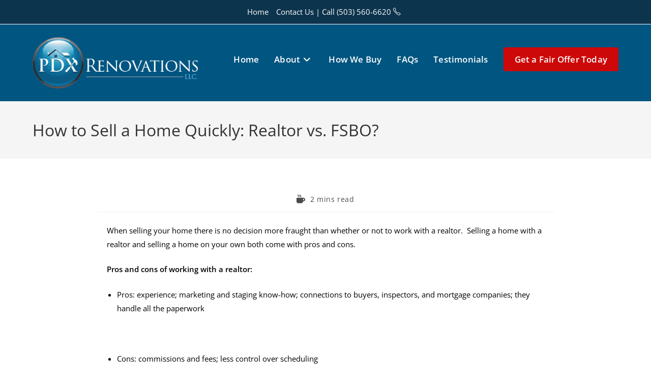

--- FILE ---
content_type: text/html; charset=UTF-8
request_url: https://pdxrenovations.com/how-to-sell-a-home-quickly-realtor-vs-fsbo/
body_size: 70031
content:
<!DOCTYPE html><html class="html" lang="en-US" prefix="og: https://ogp.me/ns#"><head><link rel="preconnect" href="https://cdn.fastpixel.io" crossorigin=""><title>How to Sell a Home Quickly: Realtor vs. FSBO?</title><meta charset="UTF-8"><meta name="description" content="Get the facts about whether or not to work with a realtor here."><meta name="robots" content="follow, index, max-snippet:-1, max-video-preview:-1, max-image-preview:large"><meta property="og:locale" content="en_US"><meta property="og:type" content="article"><meta property="og:title" content="How to Sell a Home Quickly: Realtor vs. FSBO?"><meta property="og:description" content="Get the facts about whether or not to work with a realtor here."><meta property="og:url" content="https://pdxrenovations.com/how-to-sell-a-home-quickly-realtor-vs-fsbo/"><meta property="og:site_name" content="PDX Renovations"><meta property="article:publisher" content="https://www.facebook.com/PdxRenovations"><meta property="article:tag" content="for sale by owner tips"><meta property="article:tag" content="pdx renovations"><meta property="article:tag" content="realtors"><meta property="article:tag" content="sell your home fast"><meta property="article:section" content="Uncategorized"><meta property="og:image" content="https://pdxrenovations.com/wp-admin/admin-ajax.php?action=rank_math_overlay_thumb&amp;id=7878&amp;type=pdx-renovations-watermark&amp;hash=fb18bfc4692f5ac9c5f87e2918c8631f"><meta property="og:image:secure_url" content="https://pdxrenovations.com/wp-admin/admin-ajax.php?action=rank_math_overlay_thumb&amp;id=7878&amp;type=pdx-renovations-watermark&amp;hash=fb18bfc4692f5ac9c5f87e2918c8631f"><meta property="og:image:width" content="1024"><meta property="og:image:height" content="582"><meta property="og:image:alt" content="PDX Renovations Portland Oregon Vancouver Washington Sell My House Fast Cash Home Buyers"><meta property="og:image:type" content="image/png"><meta property="article:published_time" content="2013-04-08T09:00:42+00:00"><meta name="twitter:card" content="summary_large_image"><meta name="twitter:title" content="How to Sell a Home Quickly: Realtor vs. FSBO?"><meta name="twitter:description" content="Get the facts about whether or not to work with a realtor here."><meta name="twitter:image" content="https://pdxrenovations.com/wp-admin/admin-ajax.php?action=rank_math_overlay_thumb&amp;id=7878&amp;type=pdx-renovations-watermark&amp;hash=fb18bfc4692f5ac9c5f87e2918c8631f"><meta name="twitter:label1" content="Written by"><meta name="twitter:data1" content="joseph"><meta name="twitter:label2" content="Time to read"><meta name="twitter:data2" content="1 minute"><meta name="facebook-domain-verification" content="it7o66mkspvmpzj0yhi7tbyg6ay0eb"><meta name="google-site-verification" content="4Qeq8mk5gSxcORMl0lpnPZlxUBVkwfj94UNbuPw3g_Q"><meta name="generator" content="Elementor 3.34.0; features: additional_custom_breakpoints; settings: css_print_method-external, google_font-enabled, font_display-auto"><link rel="profile" href="https://gmpg.org/xfn/11"><link rel="canonical" href="https://pdxrenovations.com/how-to-sell-a-home-quickly-realtor-vs-fsbo/"><link rel="alternate" type="application/rss+xml" title="PDX Renovations » Feed" href="https://pdxrenovations.com/feed/"><link rel="alternate" type="application/rss+xml" title="PDX Renovations » Comments Feed" href="https://pdxrenovations.com/comments/feed/"><link rel="alternate" title="oEmbed (JSON)" type="application/json+oembed" href="https://pdxrenovations.com/wp-json/oembed/1.0/embed?url=https%3A%2F%2Fpdxrenovations.com%2Fhow-to-sell-a-home-quickly-realtor-vs-fsbo%2F"><link rel="alternate" title="oEmbed (XML)" type="text/xml+oembed" href="https://pdxrenovations.com/wp-json/oembed/1.0/embed?url=https%3A%2F%2Fpdxrenovations.com%2Fhow-to-sell-a-home-quickly-realtor-vs-fsbo%2F&amp;format=xml"><link rel="https://api.w.org/" href="https://pdxrenovations.com/wp-json/"><link rel="alternate" title="JSON" type="application/json" href="https://pdxrenovations.com/wp-json/wp/v2/posts/6615"><link rel="EditURI" type="application/rsd+xml" title="RSD" href="https://pdxrenovations.com/xmlrpc.php?rsd"><link rel="shortlink" href="https://pdxrenovations.com/?p=6615"><meta name="viewport" content="width=device-width, initial-scale=1"><script data-cfasync="false" id="fpo-preload" data-fpo-required="">var q=window._fpo_q||[];_fpo_preloads={};window._fpo_q={push:(media)=>{if(!--_fpo_preloads[media]){window["fpo:lcp-loaded"]=media;dispatchEvent(new CustomEvent("fpo:lcp-loaded",{detail:media}))}}};q.map(window._fpo_q.push);if(!Object.entries(_fpo_preloads).some(([media])=>matchMedia(media).matches)){_fpo_q.push(`(min-width: ${window.innerWidth}px) and (min-height: ${window.innerHeight}px) and (-webkit-max-device-pixel-ratio: ${window.devicePixelRatio})`)}</script><script type="application/ld+json" class="rank-math-schema-pro">{"@context":"https://schema.org","@graph":[{"@type":"Place","@id":"https://pdxrenovations.com/#place","geo":{"@type":"GeoCoordinates","latitude":"45.566518654288735","longitude":" -122.69629434417558"},"hasMap":"https://www.google.com/maps/search/?api=1&amp;query=45.566518654288735, -122.69629434417558"},{"@type":"Organization","@id":"https://pdxrenovations.com/#organization","name":"PDX Renovations","url":"https://pdxrenovations.com","sameAs":["https://www.facebook.com/PdxRenovations","https://www.youtube.com/user/pdxrenovations","https://www.linkedin.com/company/pdx-renovations","https://www.bbb.org/us/or/portland/profile/real-estate-investing/pdx-renovations-llc-1296-22681946","https://www.instagram.com/pdxrenovations/","https://x.com/pdx_renovations","https://www.zillow.com/profile/pdxrenovations"],"email":"jtaylor@pdxrenovations.com","logo":{"@type":"ImageObject","@id":"https://pdxrenovations.com/#logo","url":"https://pdxrenovations.com/wp-content/uploads/2025/10/PDX-Renovations-Cash-house-buyers.jpg","contentUrl":"https://pdxrenovations.com/wp-content/uploads/2025/10/PDX-Renovations-Cash-house-buyers.jpg","caption":"PDX Renovations","inLanguage":"en-US","width":"334","height":"136"},"description":"PDX Renovations LLC is a trusted, family-owned cash home buyer serving Portland Oregon. Since 2010, we've helped thousands of homeowners sell fast on their terms- with no fees, no repairs, and no commissions.\n\n\u2705 5,000+ homes purchased (largest buyer in the area)\n\ud83d\udccd Local experts in Oregon, Washington &amp; Arizona\n\ud83d\udcb0 Real cash offers\u2014no hidden costs, no bull, no games\n\ud83c\udfda\ufe0f Sell as-is, in any condition\n\u26a1 Close in as little as 3 days\n\u2b50 A+ BBB rating &amp; hundreds of 5-star reviews\n\ud83e\udd1d Foreclosure, probate, bad tenants, unwanted property\u2014we can help\n\ud83d\udcccWe also cover Vancouver Washington, Salem Oregon, Eugene Oregon, the Oregon Coast, and Maricopa County, AZ.\nSkip the hassle. Get a fair offer from a local, experienced team you can trust.","location":{"@id":"https://pdxrenovations.com/#place"}},{"@type":"WebSite","@id":"https://pdxrenovations.com/#website","url":"https://pdxrenovations.com","name":"PDX Renovations","alternateName":"PDX Renovations LLC - Portland OR","publisher":{"@id":"https://pdxrenovations.com/#organization"},"inLanguage":"en-US"},{"@type":"ImageObject","@id":"https://pdxrenovations.com/wp-content/uploads/2023/02/PDX-Renovations-Portland-Oregon-Vancouver-Washington-Sell-My-House-Fast-Cash-Home-Buyers.png","url":"https://pdxrenovations.com/wp-content/uploads/2023/02/PDX-Renovations-Portland-Oregon-Vancouver-Washington-Sell-My-House-Fast-Cash-Home-Buyers.png","width":"2314","height":"1315","caption":"PDX Renovations Portland Oregon Vancouver Washington Sell My House Fast Cash Home Buyers","inLanguage":"en-US"},{"@type":"WebPage","@id":"https://pdxrenovations.com/how-to-sell-a-home-quickly-realtor-vs-fsbo/#webpage","url":"https://pdxrenovations.com/how-to-sell-a-home-quickly-realtor-vs-fsbo/","name":"How to Sell a Home Quickly: Realtor vs. FSBO?","datePublished":"2013-04-08T09:00:42+00:00","dateModified":"2013-04-08T09:00:42+00:00","isPartOf":{"@id":"https://pdxrenovations.com/#website"},"primaryImageOfPage":{"@id":"https://pdxrenovations.com/wp-content/uploads/2023/02/PDX-Renovations-Portland-Oregon-Vancouver-Washington-Sell-My-House-Fast-Cash-Home-Buyers.png"},"inLanguage":"en-US"},{"@type":"Person","@id":"https://pdxrenovations.com/how-to-sell-a-home-quickly-realtor-vs-fsbo/#author","name":"joseph","image":{"@type":"ImageObject","@id":"https://secure.gravatar.com/avatar/?s=96&amp;d=mm&amp;r=g","url":"https://secure.gravatar.com/avatar/?s=96&amp;d=mm&amp;r=g","caption":"joseph","inLanguage":"en-US"},"worksFor":{"@id":"https://pdxrenovations.com/#organization"}},{"@type":"Article","headline":"How to Sell a Home Quickly: Realtor vs. FSBO?","keywords":"sell your home fast","datePublished":"2013-04-08T09:00:42+00:00","dateModified":"2013-04-08T09:00:42+00:00","articleSection":"Uncategorized","author":{"@id":"https://pdxrenovations.com/how-to-sell-a-home-quickly-realtor-vs-fsbo/#author","name":"joseph"},"publisher":{"@id":"https://pdxrenovations.com/#organization"},"description":"Get the facts about whether or not to work with a realtor here.","name":"How to Sell a Home Quickly: Realtor vs. FSBO?","@id":"https://pdxrenovations.com/how-to-sell-a-home-quickly-realtor-vs-fsbo/#richSnippet","isPartOf":{"@id":"https://pdxrenovations.com/how-to-sell-a-home-quickly-realtor-vs-fsbo/#webpage"},"image":{"@id":"https://pdxrenovations.com/wp-content/uploads/2023/02/PDX-Renovations-Portland-Oregon-Vancouver-Washington-Sell-My-House-Fast-Cash-Home-Buyers.png"},"inLanguage":"en-US","mainEntityOfPage":{"@id":"https://pdxrenovations.com/how-to-sell-a-home-quickly-realtor-vs-fsbo/#webpage"}}]}</script>
	
	

	
<!-- Search Engine Optimization by Rank Math PRO - https://rankmath.com/ -->
































<!-- /Rank Math WordPress SEO plugin -->




















<script data-cfasync="false" id="fpo-ie">(()=>{try{new MutationObserver(function(){}),new Promise(function(){}),Object.assign({},{}),document.fonts.ready.then(function(){})}catch{s="fpodisable=1",i=document.location.href,i.match(/[?&]fpodisable/)||(o="",i.indexOf("?")==-1?i.indexOf("#")==-1?o=i+"?"+s:o=i.replace("#","?"+s+"#"):i.indexOf("#")==-1?o=i+"&"+s:o=i.replace("#","&"+s+"#"),document.location.href=o)}var s,i,o;})();
</script><script data-cfasync="false" id="fpo-settings">var _wpmeteor={"rdelay":86400000,"preload":true};</script><script data-cfasync="false" id="fpo-lazyload">(()=>{var J=()=>Math.round(performance.now())/1e3;var g="fpo:first-interaction",N="fpo:replay-captured-events";var D="fpo:lcp-loaded";var B="fpo:styles-tag-available",W="fpo:css-loaded";var M="fpo:the-end";var _="click",h=window,K=h.addEventListener.bind(h),Q=h.removeEventListener.bind(h),R="removeAttribute",S="getAttribute",pe="setAttribute",P=["touchstart","touchmove","touchend","touchcancel","keydown","wheel"],Z=["mouseover","mouseout",_],fe=["touchstart","touchend","touchcancel","mouseover","mouseout",_],u="data-wpmeteor-";var x="dispatchEvent",X=e=>{let s=new MouseEvent(_,{view:e.view,bubbles:!0,cancelable:!0});return Object.defineProperty(s,"target",{writable:!1,value:e.target}),s},w=class{static capture(){let s=!1,[,t,n]=`${window.Promise}`.split(/[\s[(){]+/s);if(h["__"+n+t])return;let a=[],r=o=>{if(o.target&&x in o.target){if(!o.isTrusted)return;if(o.cancelable&&!P.includes(o.type))try{o.preventDefault()}catch{}o.stopImmediatePropagation(),o.type===_?a.push(X(o)):fe.includes(o.type)&&a.push(o),o.target[pe](u+o.type,!0),s||(s=!0,h[x](new CustomEvent(g)))}};h.addEventListener(N,()=>{Z.forEach(p=>Q(p,r,{passive:!1,capture:!0})),P.forEach(p=>Q(p,r,{passive:!0,capture:!0}));let o;for(;o=a.shift();){var l=o.target;l[S](u+"touchstart")&&l[S](u+"touchend")&&!l[S](u+_)?(l[S](u+"touchmove")||a.push(X(o)),l[R](u+"touchstart"),l[R](u+"touchend")):l[R](u+o.type),l[x](o)}}),Z.forEach(o=>K(o,r,{passive:!1,capture:!0})),P.forEach(o=>K(o,r,{passive:!0,capture:!0}))}};var c=window,i=document,A=c.requestAnimationFrame;var C=()=>{},m="prototype",d="addEventListener",b="hasAttribute",T="getAttribute",f="setAttribute",y="removeAttribute",F="createElement",v="querySelector",I=v+"All",ee="setTimeout",k="load",O="DOMContentLoaded";var U=i.createElement("span");U[f]("id","elementor-device-mode");U[f]("class","elementor-screen-only");var ue=!1,te=()=>(ue||i.body.appendChild(U),getComputedStyle(U,":after").content.replace(/"/g,""));var Ee=e=>e[T]("class")||"",he=(e,s)=>e[f]("class",s),G,me=e=>{G||(G=te());let s=["_animation_"+G,"animation_"+G,"_animation","_animation","animation"];try{let n=JSON.parse(e[T]("data-settings"));if(n.trigger_source)return;let a=n._animation_delay||n.animation_delay||0,r,o;for(var t=0;t<s.length;t++)if(n[s[t]]){o=s[t],r=n[o];break}if(r){let l=Ee(e),p=r==="none"?l:l+" animated "+r;setTimeout(()=>{he(e,p.replace(/\belementor-invisible\b/,"")),s.forEach(de=>delete n[de]),e[f]("data-settings",JSON.stringify(n))},a)}}catch(n){C(n)}},se=()=>{let e=new IntersectionObserver((t,n)=>{t.forEach(a=>{a.isIntersecting&&(A(()=>me(a.target)),n.unobserve(a.target))})},{root:null,rootMargin:"0px",threshold:.01}),s=new MutationObserver(t=>{t.forEach(n=>{n.addedNodes.forEach(a=>{a.nodeType===1&&a.classList.contains("elementor-invisible")&&e.observe(a)})})});s.observe(i.documentElement,{childList:!0,subtree:!0}),c[d](O,()=>s.disconnect()),i[d](g,()=>e.disconnect())};var oe=[],z=[],H=[],E=[],j,Y=!1,ne=!1,q=i.visibilityState==="visible"?A:setTimeout;i[d]("visibilitychange",()=>{q=i.visibilityState==="visible"?A:setTimeout});for(let[e,s]of[["HTMLImageElement",{src:["data-fpo-src",function(){let t=this.dataset,n={src:t.fpoSrc};if(t.fpoSources){let a=JSON.parse(t.fpoSources);for(let{media:r,src:o}of a)if(matchMedia(r).matches){n.src=o;break}}return n.src}]}],["HTMLIFrameElement",{src:["data-fpo-src"]}],["HTMLVideoElement",{poster:["data-fpo-poster"],src:["data-fpo-src"]}],["HTMLSourceElement",{src:["data-fpo-video-src"]}],["HTMLInputElement",{src:["data-fpo-src"]}]]){let t=c[e][m][T],n=c[e][m][f];for(let[a,[r,o]]of Object.entries(s)){let l=Object.getOwnPropertyDescriptor(c[e][m],a);Object.defineProperty(c[e][m],a,{get(){return this[b](r)?o?o.call(this):t.call(this,r):l?l.get.call(this):t.call(this,a)},set(p){if(this[b](r)){if(t.call(this,r)!==p){n.call(this,r,p);return}this[y](r)}l?l.set.call(this,p):n.call(this,a,p)}})}c[e][m][T]=function(a){let[r,o]=s[a]||[];return r&&this[b](r)?o?o.call(this):t.call(this,r):t.call(this,a)},c[e][m][f]=function(a,r){let[o]=s[a]||[];if(o&&this[b](o)){if(t.call(this,o)!==r){n.call(this,o,r);return}this[y](o)}else if(!this.isConnected){let l=Object.keys(s).find(p=>s[p][0]===a);if(l&&this[b](l)){n.call(this,a,t.call(this,l)),this[y](l);return}}return n.call(this,a,r)}}function V(e,s){c[ee](()=>c.dispatchEvent(new CustomEvent(e,{detail:s})))}var ce=[],ve=new IntersectionObserver((e,s)=>{e.forEach(t=>{(t.isIntersecting||t.intersectionRatio>0)&&(j?(ie(t.target),L()):ce.push(t.target),s.unobserve(t.target))})},{threshold:0});c[d](D,function(){ce.forEach(ie),L()});function ge(){for(;z.length;){let e=z.shift(),s=e.dataset,t={src:s.fpoSrc};if(s.fpoSources){let n=JSON.parse(s.fpoSources);t.src=s.fpoSrc;for(let{media:a,src:r}of n)if(matchMedia(a).matches){t.src=r,e[f]("data-fpo-src",r);break}}if(["IMG","INPUT"].includes(e.tagName)&&(e.className=e.className+" fpo-lazyloaded"),t.src){let n=t.src.match(/\/wp-content\/plugins\/aawp\/public\/image.php\?url=(.*)/);if(n)try{let a=atob(n[1].replace(/=+/,"")),[r]=a.split("|");t.src=t.src.replace(n[1],btoa(r+"|"+Date.now()))}catch(a){C(J(),a)}e.src=t.src}e[y]("data-fpo-sources")}for(;H.length;){let e=H.shift();e.className+=" fpo-lazyloaded fpo-visible"}if(j)for(;E.length;)E.shift().call();Y=!1}function L(){Y||(Y=!0,q(ge))}function re(e){z.push(e)}function be(e){H.push(e)}function ie(e){e&&(e.classList.contains("fpo-lazyloaded")||(["IMG"].includes(e.tagName)?e.parentNode&&e.parentNode.tagName==="PICTURE"?Array.from(e.parentNode[I]("source, img")).forEach(re):re(e):e.tagName==="IFRAME"||e.tagName==="INPUT"?E.push(()=>{let s=e.dataset.fpoSrc;e.src=s}):e.tagName==="VIDEO"?E.push(()=>{if(e[I]("source").forEach(s=>{let t=s.dataset.fpoVideoSrc;s.src=t}),e.dataset.fpoSrc){let s=e.dataset.fpoSrc;e.src=s}if(e.dataset.fpoPoster){let s=e.dataset.fpoPoster;e.poster=s}e.load()}):be(e)))}function $(){let e=i[v]("#fpo-styles");if(!e){c[d](B,$);return}let s=i.createElement("head");s.innerHTML=e.textContent;let t=1,n=()=>{--t||(E.push(()=>{let r=i[v]("[data-fpo-overrides]");r&&r.before.apply(r,s.childNodes),!c._wpmeteor||ne?V(N):(c[d](M,()=>V(N)),V(W))}),L())},a=[...s[I]("link[rel=stylesheet]")].map(r=>{if(r.href&&r.href.includes("cdn.fastpixel.io")&&matchMedia(r.media).matches){let o=r.cloneNode();return o.rel="preload",o.as="style",o.onload=o.onerror=n,t++,o}});i.head.append.apply(i.head,a),n()}function ae(){j=!0,L()}c[D]?ae():c[d](D,ae);var le=e=>{if(e.nodeType===1){if(["data-fpo-src","data-fpo-srcset","data-fpo-sources","data-fpo-lazybg","data-fpo-poster","data-fpo-video-src"].some(s=>e.hasAttribute(s))){if(e.tagName==="SOURCE"&&(e=e.parentNode),e.tagName==="PICTURE"||oe.includes(e))return;oe.push(e),ve.observe(e)}e.childNodes.forEach(le)}},Te=new MutationObserver(e=>{e.forEach(({addedNodes:s})=>{s.forEach(t=>{le(t)})})});Te.observe(i,{childList:!0,subtree:!0});c[d](k,()=>{let e=i[v]("#fpo-icons"),s=i[v]("#fpo-prefetch");for(let t of[e,s])if(t){let n=i[F]("head");n.innerHTML=t.textContent,E.push(()=>t.replaceWith.apply(t,n.childNodes))}E.push(()=>{i[v]("link[rel='icon']")?.remove()}),(!e||!e.textContent?.trim())&&E.push(()=>{let t=i[F]("link");t.setAttribute("rel","icon"),t.setAttribute("href","/favicon.ico"),i.head.appendChild(t)}),L()});c[d](M,()=>ne=!0);c._wpmeteor?.rdelay>0?c[d](g,$):c[d](k,()=>q($));i[d](O,()=>V(B));w.capture();se();})();
</script><script data-cfasync="false" id="fpo-main">(()=>{var g="addEventListener",ne="removeEventListener",E="getAttribute",L="setAttribute",se="removeAttribute",T="hasAttribute",ct="querySelector",Re=ct+"All",B="appendChild",oe="removeChild",fe="createElement",W="tagName",Pe="getOwnPropertyDescriptor",h="prototype",M="__lookupGetter__",ie="__lookupSetter__",u="DOMContentLoaded",p="load",A="pageshow",Ee="error";var c=window,o=document,at=o.documentElement;var V=console.error;var xe=!0,F=class{constructor(){this.known=[]}init(){let t,r,s=(n,a)=>{if(xe&&n&&n.fn&&!n.__wpmeteor){let d=function(i){return i===n?this:(o[g](u,l=>{i.call(o,n,l,"jQueryMock")}),this)};this.known.push([n,n.fn.ready,n.fn.init?.prototype?.ready]),n.fn.ready=d,n.fn.init?.prototype?.ready&&(n.fn.init.prototype.ready=d),n.__wpmeteor=!0}return n};window.jQuery||window.$,Object.defineProperty(window,"jQuery",{get(){return t},set(n){t=s(n,"jQuery")},configurable:!0}),Object.defineProperty(window,"$",{get(){return r},set(n){r=s(n,"$")},configurable:!0})}unmock(){this.known.forEach(([t,r,s])=>{t.fn.ready=r,t.fn.init?.prototype?.ready&&s&&(t.fn.init.prototype.ready=s)}),xe=!1}};var ke="fpo:css-loaded",Ie="fpo:element-loaded",me="fpo:images-loaded",O="fpo:the-end";var ce=window,It=ce.addEventListener.bind(ce),Mt=ce.removeEventListener.bind(ce);var q=class{constructor(){this.l=[]}emit(t,r=null){this.l[t]&&this.l[t].forEach(s=>s(r))}on(t,r){this.l[t]||=[],this.l[t].push(r)}off(t,r){this.l[t]=(this.l[t]||[]).filter(s=>s!==r)}};var D=new q;var Me=o[fe]("span");Me[L]("id","elementor-device-mode");Me[L]("class","elementor-screen-only");var v="readystatechange",_="message";var Q="SCRIPT",m="data-wpmeteor-",w=Object.defineProperty,Ae=Object.defineProperties,U="javascript/blocked",_e=/^\s*(application|text)\/javascript|module\s*$/i,Qe="requestAnimationFrame",Xe="requestIdleCallback",j="setTimeout",Se="__dynamic",P=c.constructor.name+"::",ee=o.constructor.name+"::",Ze=function(e,t){t=t||c;for(var r=0;r<this.length;r++)e.call(t,this[r],r,this)};"NodeList"in c&&!NodeList[h].forEach&&(NodeList[h].forEach=Ze);"HTMLCollection"in c&&!HTMLCollection[h].forEach&&(HTMLCollection[h].forEach=Ze);var ae=[],le=[],Y=[],X=!1,C=[],f={},Ne=!1,lt=0,x=o.visibilityState==="visible"?c[Qe]:c[j],je=c[Xe]||x;o[g]("visibilitychange",()=>{x=o.visibilityState==="visible"?c[Qe]:c[j],je=c[Xe]||x});var S=c[j],de,H=["src","type"],R=Object,$="definePropert";R[$+"y"]=(e,t,r)=>{if(e===c&&["jQuery","onload"].indexOf(t)>=0||(e===o||e===o.body)&&["readyState","write","writeln","on"+v].indexOf(t)>=0)return["on"+v,"on"+p].indexOf(t)&&r.set&&(f["on"+v]=f["on"+v]||[],f["on"+v].push(r.set)),e;if(e instanceof HTMLScriptElement&&H.indexOf(t)>=0){if(!e[t+"__def"]){let s=R[Pe](e,t);w(e,t,{set(n){return e[t+"__set"]?e[t+"__set"].call(e,n):s.set.call(e,n)},get(){return e[t+"__get"]?e[t+"__get"].call(e):s.get.call(e)}}),e[t+"__def"]=!0}return r.get&&(e[t+"__get"]=r.get),r.set&&(e[t+"__set"]=r.set),e}return w(e,t,r)};R[$+"ies"]=(e,t)=>{for(let r in t)R[$+"y"](e,r,t[r]);for(let r of R.getOwnPropertySymbols(t))R[$+"y"](e,r,t[r]);return e};var Ge=EventTarget[h][g],et=EventTarget[h][ne],pe=Ge.bind(o),dt=et.bind(o),G=Ge.bind(c),tt=et.bind(c),rt=Document[h].createElement,te=rt.bind(o),re=o.__proto__[M]("readyState").bind(o),Ve="loading";w(o,"readyState",{get(){return Ve},set(e){return Ve=e}});var He=e=>C.filter(([t,,r],s)=>{if(!(e.indexOf(t.type)<0)){r||(r=t.target);try{let n=r.constructor.name+"::"+t.type;for(let a=0;a<f[n].length;a++)if(f[n][a]){let d=n+"::"+s+"::"+a;if(!Le[d])return!0}}catch{}}}).length,Z,Le={},k=e=>{C.forEach(([t,r,s],n)=>{if(!(e.indexOf(t.type)<0)){s||(s=t.target);try{let a=s.constructor.name+"::"+t.type;if((f[a]||[]).length)for(let d=0;d<f[a].length;d++){let i=f[a][d];if(i){let l=a+"::"+n+"::"+d;if(!Le[l]){Le[l]=!0,o.readyState=r,Z=a;try{lt++,!i[h]||i[h].constructor===i?i.bind(s)(t):i(t)}catch(I){V(I,i)}Z=null}}}}catch(a){V(a)}}})};pe(u,e=>{C.push([new e.constructor(u,e),re(),o])});pe(v,e=>{C.push([new e.constructor(v,e),re(),o])});G(u,e=>{C.push([new e.constructor(u,e),re(),c])});G(p,e=>{Ne=!0,C.push([new e.constructor(p,e),re(),c]),N||k([u,v,_,p,A])});G(A,e=>{C.push([new e.constructor(A,e),re(),c]),N||k([u,v,_,p,A])});var nt=e=>{C.push([e,o.readyState,c]),k([_])},ut=c[M]("onmessage"),pt=c[ie]("onmessage"),ft=()=>{tt(_,nt),(f[P+"message"]||[]).forEach(e=>{G(_,e)}),w(c,"onmessage",{get:ut,set:pt})};G(_,nt);var st=new F;st.init();var ot=()=>{!N&&!X&&(N=!0,o.readyState="loading",x(Ce),x(b)),Ne||G(p,()=>{ot()})};D.on(me,()=>{ot()});var z=[-1],ge=e=>{z=z.filter(t=>t!==e.target),z.length||S(D.emit.bind(D,O))};var N=!1,b=()=>{let e=ae.shift();if(e)e[E](m+"src")?e[T]("async")||e[Se]?(e.isConnected&&(z.push(e),setTimeout(ge,1e3,{target:e})),he(e,ge),S(b)):he(e,S.bind(null,b)):(e.origtype==U&&he(e),S(b));else if(le.length)ae.push(...le),le.length=0,S(b);else if(Y.length)ae.push(...Y),Y.length=0,S(b);else if(z.length>1)je(b);else if(He([u,v,_]))k([u,v,_]),S(b);else if(Ne)if(He([p,A,_]))k([p,A,_]),S(b);else{if(c.RocketLazyLoadScripts)try{RocketLazyLoadScripts.run()}catch(t){V(t)}o.readyState="complete",ft(),st.unmock(),N=!1,X=!0,c[j](()=>ge({target:-1}))}else N=!1},Et=e=>{let t=te(Q),r=e.attributes;for(var s=r.length-1;s>=0;s--)r[s].name.startsWith(m)||t[L](r[s].name,r[s].value);let n=e[E](m+"type");n?t.type=n:t.type="text/javascript",(e.textContent||"").match(/^\s*class RocketLazyLoadScripts/)?t.textContent=e.textContent.replace(/^\s*class\s*RocketLazyLoadScripts/,"window.RocketLazyLoadScripts=class").replace("RocketLazyLoadScripts.run();",""):t.textContent=e.textContent;for(let a of["onload","onerror","onreadystatechange"])e[a]&&(t[a]=e[a]);return t},he=(e,t)=>{let r=e[E](m+"src");if(r&&_wpmeteor.baseURL&&(()=>{try{r=new URL(r,_wpmeteor.baseURL).href}catch{}})(),r){let s=Ge.bind(e);e.isConnected&&t&&(s(p,t),s(Ee,t)),e.origtype=e[E](m+"type")||"text/javascript",e.origsrc=r,(!e.isConnected||e[T]("nomodule")||e.type&&!_e.test(e.type))&&t&&t(new Event(p,{target:e}))}else e.origtype===U?(e.origtype=e[E](m+"type")||"text/javascript",e[se]("integrity"),e.textContent=e.textContent+`
`):t&&t(new Event(p,{target:e}))},Ue=(e,t)=>{let r=(f[e]||[]).indexOf(t);if(r>=0)return f[e][r]=void 0,!0},We=(e,t,...r)=>{if("HTMLDocument::"+u==Z&&e===u&&!t.toString().match(/jQueryMock/)){D.on(O,o[g].bind(o,e,t,...r));return}if(t&&(e===u||e===v)){let s=ee+e;f[s]=f[s]||[],f[s].push(t),X&&k([e]);return}return pe(e,t,...r)},Fe=(e,t,...r)=>{if(e===u){let s=ee+e;Ue(s,t)}return dt(e,t,...r)};Ae(o,{[g]:{get(){return We},set(){return We}},[ne]:{get(){return Fe},set(){return Fe}}});var K=o.createDocumentFragment(),Ce=()=>{K.hasChildNodes()&&(o.head[B](K),K=o.createDocumentFragment())},qe={"https://cdn.fastpixel.io":!0},ve=e=>{if(e)try{let t=new URL(e,o.location.href),r=t.origin;if(r&&!qe[r]&&o.location.host!==t.host){let s=te("link");s.rel="preconnect",s.href=r,K[B](s),qe[r]=!0,N&&x(Ce)}}catch{}},we={},mt=(e,t,r,s)=>{let n=te("link");n.rel=t?"modulepre"+p:"pre"+p,n.as="script",r&&n[L]("crossorigin",r),s&&n[L]("integrity",s);try{e=new URL(e,o.location.href).href}catch{}n.href=e,K[B](n),we[e]=!0,N&&x(Ce)},De=function(...e){let t=te(...e);if(!e||e[0].toUpperCase()!==Q||!N)return t;let r=t[L].bind(t),s=t[E].bind(t),n=t[se].bind(t),a=t[T].bind(t),d=t[M]("attributes").bind(t);return H.forEach(i=>{let l=t[M](i).bind(t),I=t[ie](i).bind(t);R[$+"y"](t,i,{set(y){return i==="type"&&y&&!_e.test(y)?r(i,y):((i==="src"&&y||i==="type"&&y&&t.origsrc)&&r("type",U),y?r(m+i,y):n(m+i))},get(){let y=t[E](m+i);if(i==="src")try{return new URL(y,o.location.href).href}catch{}return y}}),w(t,"orig"+i,{set(y){return I(y)},get(){return l()}})}),t[L]=function(i,l){if(H.includes(i))return i==="type"&&l&&!_e.test(l)?r(i,l):((i==="src"&&l||i==="type"&&l&&t.origsrc)&&r("type",U),l?r(m+i,l):n(m+i));r(i,l)},t[E]=function(i){let l=H.indexOf(i)>=0?s(m+i):s(i);if(i==="src")try{return new URL(l,o.location.href).href}catch{}return l},t[T]=function(i){return H.indexOf(i)>=0?a(m+i):a(i)},w(t,"attributes",{get(){return[...d()].filter(l=>l.name!=="type").map(l=>({name:l.name.match(new RegExp(m))?l.name.replace(m,""):l.name,value:l.value}))}}),t[Se]=!0,t};Object.defineProperty(Document[h],"createElement",{set(e){e!==De&&(de=e)},get(){return de||De}});var ye=new Set,Be=new MutationObserver(e=>{e.forEach(({removedNodes:t,addedNodes:r,target:s})=>{t.forEach(n=>{n.nodeType===1&&Q===n[W]&&"origtype"in n&&ye.delete(n)}),r.forEach(n=>{if(n.nodeType===1)if(Q===n[W]){if("origtype"in n){if(n.origtype!==U)return}else if(n[E]("type")!==U)return;"origtype"in n||H.forEach(d=>{let i=n[M](d).bind(n),l=n[ie](d).bind(n);w(n,"orig"+d,{set(I){return l(I)},get(){return i()}})});let a=n[E](m+"src");if(ye.has(n)&&V("Inserted twice",n),n.parentNode){ye.add(n);let d=n[E](m+"type");(a||"").match(/\/gtm.js\?/)||n[T]("async")||n[Se]?(Y.push(n),ve(a)):n[T]("defer")||d==="module"?(le.push(n),ve(a)):(a&&!n[T]("nomodule")&&!we[a]&&mt(a,d==="module",n[T]("crossorigin")&&n[E]("crossorigin"),n[E]("integrity")),ae.push(n))}else n[g](p,d=>d.target.parentNode[oe](d.target)),n[g](Ee,d=>d.target.parentNode[oe](d.target)),s[B](n)}else n[W]==="LINK"&&n[E]("as")==="script"&&(we[n[E]("href")]=!0)})})}),it={childList:!0,subtree:!0};Be.observe(o.documentElement,it);var gt=HTMLElement[h].attachShadow;HTMLElement[h].attachShadow=function(e){let t=gt.call(this,e);return e.mode==="open"&&Be.observe(t,it),t};D.on(O,()=>{(!de||de===De)&&(Document[h].createElement=rt,Be.disconnect()),dispatchEvent(new CustomEvent(O))});var J="",ue=null,be=null,Ye=null,$e=()=>{if(J){try{let e=te("div");e.innerHTML=J,Array.from(e.childNodes).forEach(t=>{t.nodeName===Q?be.insertBefore(Et(t),ue):be.insertBefore(t,ue)})}catch(e){V(e)}J=""}},Te=e=>{let t,r;!o.currentScript||!o.currentScript.parentNode?(t=o.body,r=t.lastChild):(r=o.currentScript,t=r.parentNode),r!==ue?($e(),J=e,ue=r,be=t):J+=e,clearTimeout(Ye),Ye=c[j]($e,0)},ze=e=>Te(e+`
`);Ae(o,{write:{get(){return Te},set(e){return Te=e}},writeln:{get(){return ze},set(e){return ze=e}}});var Ke=(e,t,...r)=>{if(P+u==Z&&e===u&&!t.toString().match(/jQueryMock/)){D.on(O,c[g].bind(c,e,t,...r));return}if(P+p==Z&&e===p){D.on(O,c[g].bind(c,e,t,...r));return}if(t&&(e===p||e===A||e===u||e===_&&!X)){let s=e===u?ee+e:P+e;f[s]=f[s]||[],f[s].push(t),X&&k([e]);return}return G(e,t,...r)},Je=(e,t,...r)=>{if(e===p||e===u||e===A){let s=e===u?ee+e:P+e;Ue(s,t)}return tt(e,t,...r)};Ae(c,{[g]:{get(){return Ke},set(){return Ke}},[ne]:{get(){return Je},set(){return Je}}});var Oe=e=>{let t;return{get(){return t},set(r){return t&&Ue(e,r),f[e]=f[e]||[],f[e].push(r),t=r}}};G(Ie,e=>{let{target:t,event:r}=e.detail,s=t===c?o.body:t,n=s[E](m+"on"+r.type);s[se](m+"on"+r.type);try{let a=new Function("event",n);t===c?c[g](p,a.bind(t,r)):a.call(t,r)}catch(a){console.err(a)}});{let e=Oe(P+p);w(c,"onload",e),pe(u,()=>{w(o.body,"onload",e)})}w(o,"onreadystatechange",Oe(ee+v));w(c,"onmessage",Oe(P+_));G(ke,()=>D.emit(me));})();
</script><script id="jquery-core-js" data-wpmeteor-src="https://cdn.fastpixel.io/fp/v_7257/pdxrenovations.com%2Fwp-includes%2Fjs%2Fjquery%2Fjquery.min.js%3Fver%3D3.7.1" type="javascript/blocked"></script>
<script id="jquery-migrate-js" data-wpmeteor-src="https://cdn.fastpixel.io/fp/v_c10d/pdxrenovations.com%2Fwp-includes%2Fjs%2Fjquery%2Fjquery-migrate.min.js%3Fver%3D3.4.1" type="javascript/blocked"></script>



<!-- Google Tag Manager -->
<script type="javascript/blocked">(function(w,d,s,l,i){w[l]=w[l]||[];w[l].push({'gtm.start':
new Date().getTime(),event:'gtm.js'});var f=d.getElementsByTagName(s)[0],
j=d.createElement(s),dl=l!='dataLayer'?'&l='+l:'';j.async=true;j.src=
'https://www.googletagmanager.com/gtm.js?id='+i+dl;f.parentNode.insertBefore(j,f);
})(window,document,'script','dataLayer','GTM-MSF9PX6');</script>
<!-- End Google Tag Manager -->

<script src="https://analytics.ahrefs.com/analytics.js" data-key="oFMh4Ey3QdZScekr70Wvwg" async=""></script>

<!-- Global site tag (gtag.js) - Google Analytics -->
<script async="" data-wpmeteor-src="https://cdn.fastpixel.io/fp/v_a077/www.googletagmanager.com%2Fgtag%2Fjs%3Fid%3DUA-133288585-1" type="javascript/blocked"></script>
<script type="javascript/blocked">
  window.dataLayer = window.dataLayer || [];
  function gtag(){dataLayer.push(arguments);}
  gtag('js', new Date());

  gtag('config', 'UA-133288585-1');
</script>




<script type="javascript/blocked" async="" data-wpmeteor-src="https://cdn.fastpixel.io/fp/v_0/s3.us-west-2.amazonaws.com%2Fjsma%2Fq8nHssr%2Fma.js" data-wpmeteor-type="text/javascript"></script>

<script type="javascript/blocked" data-wpmeteor-type="text/javascript">
    (function(c,l,a,r,i,t,y){
        c[a]=c[a]||function(){(c[a].q=c[a].q||[]).push(arguments)};
        t=l.createElement(r);t.async=1;t.src="https://www.clarity.ms/tag/"+i;
        y=l.getElementsByTagName(r)[0];y.parentNode.insertBefore(t,y);
    })(window, document, "clarity", "script", "oyw1o8uqcd");
</script>



<script type="javascript/blocked" data-wpmeteor-type="text/javascript">
    (function(c,l,a,r,i,t,y){
        c[a]=c[a]||function(){(c[a].q=c[a].q||[]).push(arguments)};
        t=l.createElement(r);t.async=1;t.src="https://www.clarity.ms/tag/"+i;
        y=l.getElementsByTagName(r)[0];y.parentNode.insertBefore(t,y);
    })(window, document, "clarity", "script", "oyw33zlxl1");
</script>


			
			<!-- ProvenExpert ProSeal Widget -->
<noscript>
<a href="https://www.provenexpert.com/en-us/pdx-renovations/" target="_blank" title="Customer reviews & experiences for PDX Renovations. " class="pe-pro-seal-more-infos" rel="noopener">More info</a>
</noscript>
<script nowprocket="" data-wpmeteor-src="https://cdn.fastpixel.io/fp/v_d53c/s.provenexpert.net%2Fseals%2Fproseal.js" type="javascript/blocked"></script>
<script nowprocket="" id="proSeal" type="javascript/blocked">
      window.addEventListener('load', function(event) {
          window.provenExpert.proSeal({
            widgetId: "4d5ec0b5-c633-422a-947c-bee6be30f12a",
            language:"en-US",
            bannerColor: "#0DB1CD",
            textColor: "#FFFFFF",
            showReviews: true,
            hideDate: true,
            hideName: false,
            hideOnMobile: false,
            bottom: "71px",
            stickyToSide: "left",
            googleStars: true,
            zIndex: "9999",
            displayReviewer: false,
            displayReviewerLastName: false,
          })
      });
</script>
<!-- ProvenExpert ProSeal Widget --><script id="google_gtagjs" async="" data-wpmeteor-src="https://cdn.fastpixel.io/fp/v_a077/www.googletagmanager.com%2Fgtag%2Fjs%3Fid%3DG-ED06VNCPVZ" type="javascript/blocked"></script>
<script id="google_gtagjs-inline" type="javascript/blocked">
window.dataLayer = window.dataLayer || [];function gtag(){dataLayer.push(arguments);}gtag('js', new Date());gtag('config', 'G-ED06VNCPVZ', {} );
</script>




		
		<!-- OceanWP CSS -->
<noscript id="fpo-prefetch"></noscript><style media="all" data-fpo-reduced="">@charset "UTF-8";ol,ul{box-sizing:border-box}.editor-styles-wrapper,.entry-content{counter-reset:footnotes}:root{--wp-block-synced-color:#7a00df;--wp-block-synced-color--rgb:122,0,223;--wp-bound-block-color:var(--wp-block-synced-color);--wp-editor-canvas-background:#ddd;--wp-admin-theme-color:#007cba;--wp-admin-theme-color--rgb:0,124,186;--wp-admin-theme-color-darker-10:#006ba1;--wp-admin-theme-color-darker-10--rgb:0,107,160.5;--wp-admin-theme-color-darker-20:#005a87;--wp-admin-theme-color-darker-20--rgb:0,90,135;--wp-admin-border-width-focus:2px}@media (min-resolution:192dpi){:root{--wp-admin-border-width-focus:1.5px}}:root{--wp--preset--font-size--normal:16px;--wp--preset--font-size--huge:42px}.screen-reader-text{border:0;clip-path:inset(50%);height:1px;margin:-1px;overflow:hidden;padding:0;position:absolute;width:1px;word-wrap:normal!important}html :where(img[class*=wp-image-]){height:auto;max-width:100%}</style><style media="all" data-fpo-reduced="">a,a:visited{text-decoration:underline}*,::after,::before{box-sizing:border-box}a{text-decoration:none;background-color:transparent;-webkit-text-decoration-skip:objects}</style><style media="all" data-fpo-reduced="">.fa{font-family:var(--fa-style-family,"Font Awesome 6 Free");font-weight:var(--fa-style,900)}.fa,.fa-brands,.fa-regular,.fa-solid,.fab,.far,.fas{-moz-osx-font-smoothing:grayscale;-webkit-font-smoothing:antialiased;display:var(--fa-display,inline-block);font-style:normal;font-variant:normal;line-height:1;text-rendering:auto}.fa-brands:before,.fa-regular:before,.fa-solid:before,.fa:before,.fab:before,.far:before,.fas:before{content:var(--fa)}.fa-classic,.fa-regular,.fa-solid,.far,.fas{font-family:"Font Awesome 6 Free"}.fa-brands,.fab{font-family:"Font Awesome 6 Brands"}.fa-bars,.fa-navicon{--fa:""}.fa-mug-hot{--fa:""}.fa-angle-down{--fa:""}:host,:root{--fa-style-family-brands:"Font Awesome 6 Brands";--fa-font-brands:normal 400 1em/1"Font Awesome 6 Brands"}.fa-brands,.fab{font-weight:400}.fa-yelp{--fa:""}.fa-x-twitter{--fa:""}.fa-linkedin{--fa:""}.fa-instagram{--fa:""}.fa-facebook{--fa:""}.fa-youtube{--fa:""}:host,:root{--fa-font-regular:normal 400 1em/1"Font Awesome 6 Free"}:host,:root{--fa-style-family-classic:"Font Awesome 6 Free";--fa-font-solid:normal 900 1em/1"Font Awesome 6 Free"}.fa-solid,.fas{font-weight:900}</style><style media="all" data-fpo-reduced="">@charset "UTF-8";</style><style media="all" data-fpo-reduced="">input,textarea{-webkit-transition:all 0.30s ease-in-out;-moz-transition:all 0.30s ease-in-out;-ms-transition:all 0.30s ease-in-out;-o-transition:all 0.30s ease-in-out;outline:none}#site-navigation-wrap .dropdown-menu{background-color:inherit;border:inherit;border-radius:inherit;color:inherit;display:block;float:inherit;font-size:inherit;font-family:inherit;list-style:outside none none;margin:0;min-width:inherit;padding:0;position:static;text-align:inherit;z-index:inherit;background-clip:inherit}#site-navigation-wrap .dropdown-menu a{text-decoration:none;color:inherit}</style><style media="all" data-fpo-reduced="">.icon-user,.icon-people,.icon-user-female,.icon-user-follow,.icon-user-following,.icon-user-unfollow,.icon-login,.icon-logout,.icon-emotsmile,.icon-phone,.icon-call-end,.icon-call-in,.icon-call-out,.icon-map,.icon-location-pin,.icon-direction,.icon-directions,.icon-compass,.icon-layers,.icon-menu,.icon-list,.icon-options-vertical,.icon-options,.icon-arrow-down,.icon-arrow-left,.icon-arrow-right,.icon-arrow-up,.icon-arrow-up-circle,.icon-arrow-left-circle,.icon-arrow-right-circle,.icon-arrow-down-circle,.icon-check,.icon-clock,.icon-plus,.icon-minus,.icon-close,.icon-exclamation,.icon-organization,.icon-trophy,.icon-screen-smartphone,.icon-screen-desktop,.icon-plane,.icon-notebook,.icon-mustache,.icon-mouse,.icon-magnet,.icon-energy,.icon-disc,.icon-cursor,.icon-cursor-move,.icon-crop,.icon-chemistry,.icon-speedometer,.icon-shield,.icon-screen-tablet,.icon-magic-wand,.icon-hourglass,.icon-graduation,.icon-ghost,.icon-game-controller,.icon-fire,.icon-eyeglass,.icon-envelope-open,.icon-envelope-letter,.icon-bell,.icon-badge,.icon-anchor,.icon-wallet,.icon-vector,.icon-speech,.icon-puzzle,.icon-printer,.icon-present,.icon-playlist,.icon-pin,.icon-picture,.icon-handbag,.icon-globe-alt,.icon-globe,.icon-folder-alt,.icon-folder,.icon-film,.icon-feed,.icon-drop,.icon-drawer,.icon-docs,.icon-doc,.icon-diamond,.icon-cup,.icon-calculator,.icon-bubbles,.icon-briefcase,.icon-book-open,.icon-basket-loaded,.icon-basket,.icon-bag,.icon-action-undo,.icon-action-redo,.icon-wrench,.icon-umbrella,.icon-trash,.icon-tag,.icon-support,.icon-frame,.icon-size-fullscreen,.icon-size-actual,.icon-shuffle,.icon-share-alt,.icon-share,.icon-rocket,.icon-question,.icon-pie-chart,.icon-pencil,.icon-note,.icon-loop,.icon-home,.icon-grid,.icon-graph,.icon-microphone,.icon-music-tone-alt,.icon-music-tone,.icon-earphones-alt,.icon-earphones,.icon-equalizer,.icon-like,.icon-dislike,.icon-control-start,.icon-control-rewind,.icon-control-play,.icon-control-pause,.icon-control-forward,.icon-control-end,.icon-volume-1,.icon-volume-2,.icon-volume-off,.icon-calendar,.icon-bulb,.icon-chart,.icon-ban,.icon-bubble,.icon-camrecorder,.icon-camera,.icon-cloud-download,.icon-cloud-upload,.icon-envelope,.icon-eye,.icon-flag,.icon-heart,.icon-info,.icon-key,.icon-link,.icon-lock,.icon-lock-open,.icon-magnifier,.icon-magnifier-add,.icon-magnifier-remove,.icon-paper-clip,.icon-paper-plane,.icon-power,.icon-refresh,.icon-reload,.icon-settings,.icon-star,.icon-symbol-female,.icon-symbol-male,.icon-target,.icon-credit-card,.icon-paypal,.icon-social-tumblr,.icon-social-twitter,.icon-social-facebook,.icon-social-instagram,.icon-social-linkedin,.icon-social-pinterest,.icon-social-github,.icon-social-google,.icon-social-reddit,.icon-social-skype,.icon-social-dribbble,.icon-social-behance,.icon-social-foursqare,.icon-social-soundcloud,.icon-social-spotify,.icon-social-stumbleupon,.icon-social-youtube,.icon-social-dropbox{font-family:"simple-line-icons";speak:none;font-style:normal;font-weight:normal;font-variant:normal;text-transform:none;line-height:1;-webkit-font-smoothing:antialiased;-moz-osx-font-smoothing:grayscale}.icon-phone:before{content:""}</style><style media="all" data-fpo-reduced="">html,body,div,span,applet,object,iframe,h1,h2,h3,h4,h5,h6,p,blockquote,pre,a,abbr,acronym,address,big,cite,code,del,dfn,em,img,ins,kbd,q,s,samp,small,strike,strong,sub,sup,tt,var,b,u,i,center,dl,dt,dd,ol,ul,li,fieldset,form,label,legend,table,caption,tbody,tfoot,thead,tr,th,td,article,aside,canvas,details,embed,figure,figcaption,footer,header,hgroup,menu,nav,output,ruby,section,summary,time,mark,audio,video{margin:0;padding:0;border:0;outline:0;font-size:100%;font:inherit;vertical-align:baseline;font-family:inherit;font-size:100%;font-style:inherit;font-weight:inherit}article,aside,details,figcaption,figure,footer,header,hgroup,menu,nav,section{display:block}html{font-size:62.5%;overflow-y:scroll;-webkit-text-size-adjust:100%;-ms-text-size-adjust:100%}*,*:before,*:after{-webkit-box-sizing:border-box;-moz-box-sizing:border-box;box-sizing:border-box}article,aside,details,figcaption,figure,footer,header,main,nav,section{display:block}a img{border:0}img{max-width:100%;height:auto}em{font-style:italic}html{-ms-overflow-x:hidden;overflow-x:hidden}body{font-family:"Open Sans",sans-serif;font-size:14px;line-height:1.8;color:#4a4a4a;overflow-wrap:break-word;word-wrap:break-word}body{background-color:#fff}dfn,cite,em,i{font-style:italic}body .oceanwp-row{margin:0-0.625rem}body .oceanwp-row .col{float:left;margin:0 0 1.25rem;padding:0 .625rem}body .oceanwp-row .span_1_of_3{width:33.33%}.count-1,.col-1,.col.first{clear:both;margin-left:0}.screen-reader-text{border:0;clip:rect(1px,1px,1px,1px);clip-path:inset(50%);height:1px;margin:-1px;font-size:14px!important;font-weight:400;overflow:hidden;padding:0;position:absolute!important;width:1px;word-wrap:normal!important}::selection{color:#fff;background:#333;text-shadow:none}@media only screen and (max-width:480px){.col{width:100%;margin-left:0;margin-right:0;margin-bottom:30px}}html{font-family:sans-serif;-ms-text-size-adjust:100%;-webkit-text-size-adjust:100%}body{margin:0}article,aside,details,figcaption,figure,footer,header,hgroup,main,menu,nav,section,summary{display:block}a{background-color:rgba(0,0,0,0)}b,strong{font-weight:600}img{border:0}button,input,optgroup,select,textarea{color:inherit;font:inherit;margin:0}button{overflow:visible}button,select{text-transform:none}button,html input[type=button],input[type=reset],input[type=submit]{-webkit-appearance:button;cursor:pointer}textarea{overflow:auto}.container{width:1200px;max-width:90%;margin:0 auto}#wrap{position:relative}#main{position:relative}#main #content-wrap{padding-top:50px;padding-bottom:50px}.content-area{float:left;position:relative;width:72%;padding-right:30px;border-right-width:1px;border-style:solid;border-color:#f1f1f1}.content-full-width .content-area,body.content-full-screen #content-wrap{width:100%!important;max-width:none!important;padding:0!important;border:0!important}@media only screen and (max-width:959px){.container,body.content-full-screen .elementor-section-wrap>.elementor-section.elementor-section-boxed>.elementor-container{max-width:90%}.content-area,.content-left-sidebar .content-area{float:none!important;width:100%;margin-bottom:40px;border:0}body:not(.separate-layout) .content-area,.content-left-sidebar:not(.separate-layout) .content-area{padding:0!important}#main #content-wrap.container{width:auto!important}}@media only screen and (max-width:767px){#wrap{width:100%!important}.col:not(.swiper-slide),.blog-entry{width:100%;margin-bottom:25px}}img{max-width:100%;height:auto;vertical-align:middle}img[class*=align],img[class*=attachment-]{height:auto}embed,iframe,object{width:100%;max-width:100%}.alignnone{display:block}.col:after,.clr:after,.group:after,dl:after,.left_float:after,.right_float:after{content:"";display:block;visibility:hidden;clear:both;zoom:1;height:0}a{color:#333}a,a:hover,a:focus{text-decoration:none;-webkit-transition:all .3s ease;-moz-transition:all .3s ease;-ms-transition:all .3s ease;-o-transition:all .3s ease;transition:all .3s ease}h1,h2,h3,h4,h5,h6{font-weight:600;margin:0 0 20px;color:#333;line-height:1.4}h1{font-size:23px}h2{font-size:20px}h4{font-size:17px}p{margin:0 0 20px}ul,ol{margin:15px 0 15px 20px}li ul,li ol{margin:0 0 0 25px}@media print{@page{margin:.5cm}}input[type=text],input[type=password],input[type=email],input[type=url],input[type=search],textarea{-webkit-appearance:none}#top-bar-wrap{position:relative;background-color:#fff;font-size:12px;border-bottom:1px solid #f1f1f1;z-index:101}#top-bar{padding:8px 0}#top-bar-inner{position:relative}.top-bar-centered{float:none;text-align:center}@media only screen and (max-width:767px){#top-bar{padding:20px 0}}@media screen and (max-width:782px){#top-bar-wrap{z-index:100}}@media only screen and (max-width:767px){#top-bar-content,#top-bar-social-alt{float:none;text-align:center}}#top-bar-nav,#top-bar-nav>li{display:inline-block}#top-bar-content.top-bar-centered #top-bar-nav,#top-bar-content.top-bar-centered #top-bar-nav>li{display:inline-block;float:none}#top-bar-nav>ul>li{display:inline-block;float:none;margin-right:15px}#top-bar-nav>ul>li:last-child{margin-right:0}@media only screen and (max-width:767px){#top-bar-nav{float:none;text-align:center}}#site-header{position:relative;width:100%;background-color:#fff;border-bottom:1px solid #f1f1f1;z-index:100}#site-header-inner{position:relative;height:100%}#site-logo{float:left;height:100%;display:table}#site-logo #site-logo-inner{display:table-cell;vertical-align:middle;height:74px}#site-logo #site-logo-inner a{background-color:rgba(0,0,0,0)!important}#site-logo #site-logo-inner a img{width:auto;vertical-align:middle;-webkit-transition:all .3s ease-in-out;-moz-transition:all .3s ease-in-out;-ms-transition:all .3s ease-in-out;-o-transition:all .3s ease-in-out;transition:all .3s ease-in-out}#site-logo.has-responsive-logo .responsive-logo-link{display:none}@media only screen and (max-width:767px){#site-logo{margin-top:0px!important;margin-bottom:0px!important}}#site-navigation-wrap{float:right;position:relative;right:-15px}#site-navigation-wrap .dropdown-menu{list-style:none;margin:0;padding:0}#site-navigation-wrap .dropdown-menu>li{float:left;position:relative}#site-navigation-wrap .dropdown-menu>li>a{display:block;font-size:13px;line-height:74px;color:#555;padding:0 15px;letter-spacing:.6px}#site-navigation-wrap .dropdown-menu>li>a .nav-arrow{padding-left:6px;line-height:1}#site-navigation-wrap .dropdown-menu>li.btn>a{background-color:rgba(0,0,0,0)!important}#site-navigation-wrap .dropdown-menu>li.btn>a>span{background-color:#13aff0;color:#fff;padding:12px 22px;font-weight:600;-webkit-border-radius:4px;-moz-border-radius:4px;-ms-border-radius:4px;border-radius:4px;cursor:pointer;text-align:center;-webkit-transition:background-color .3s ease;-moz-transition:background-color .3s ease;-ms-transition:background-color .3s ease;-o-transition:background-color .3s ease;transition:background-color .3s ease}.sf-menu,.sf-menu *{margin:0;padding:0;list-style:none}.sf-menu li.menu-item{position:relative;white-space:nowrap;white-space:normal}.sf-menu ul.sub-menu{position:absolute;visibility:hidden;top:100%;left:0;z-index:9999}.sf-menu>li{float:left}.sf-menu a.menu-link{display:block;position:relative;zoom:1}.dropdown-menu,.dropdown-menu *{margin:0;padding:0;list-style:none}.dropdown-menu .sub-menu{display:none;position:absolute;top:100%;left:0;background-color:#fff;border-top:3px solid #13aff0;min-width:180px;line-height:1;text-align:left;z-index:999;-webkit-box-shadow:0 2px 6px rgba(0,0,0,.1);-moz-box-shadow:0 2px 6px rgba(0,0,0,.1);box-shadow:0 2px 6px rgba(0,0,0,.1)}.dropdown-menu li a.menu-link i{padding-right:5px}.oceanwp-mobile-menu-icon{display:none;position:relative}.oceanwp-mobile-menu-icon.mobile-right{float:right}.oceanwp-mobile-menu-icon a{font-size:13px;line-height:74px;color:#555;padding-left:15px;letter-spacing:.6px;cursor:pointer}.oceanwp-mobile-menu-icon a:first-child{padding-left:0}.oceanwp-mobile-menu-icon a.mobile-menu .oceanwp-text,.oceanwp-mobile-menu-icon a.mobile-menu .oceanwp-close-text{padding-left:6px}.oceanwp-mobile-menu-icon a.mobile-menu .oceanwp-close-text,.oceanwp-mobile-menu-icon a.mobile-menu.opened .oceanwp-text{display:none}#mobile-dropdown{display:none;position:absolute;top:100%;left:0;width:100%;background-color:#fff;max-height:400px;overflow-y:auto;-webkit-box-shadow:0 2px 6px rgba(0,0,0,.1);-moz-box-shadow:0 2px 6px rgba(0,0,0,.1);box-shadow:0 2px 6px rgba(0,0,0,.1)}.page-header{position:relative;background-color:#f5f5f5;padding:34px 0}.page-header .container{position:relative}.page-header-title{display:block;font-size:24px;line-height:1.4em;font-weight:400;margin:0;color:#333}@media only screen and (max-width:767px){.page-header{background-attachment:initial!important}}ul.meta{display:flex;flex-wrap:wrap;justify-content:flex-start;color:#4a4a4a;font-size:14px;line-height:1.3;margin:0 0 20px;padding:0 0 10px;list-style:none}ul.meta li{line-height:1.5;align-self:flex-end;flex-wrap:nowrap;padding-bottom:5px}ul.meta li:after{padding:0 6px;font-weight:bold}ul.meta li:last-child:after{display:none;padding:0}ul.meta li i{padding-right:6px;font-size:17px}.single-post ul.meta,.single.ocean-cpt ul.meta{font-size:14.5px;border-bottom:1px solid #f1f1f1;padding-bottom:15px}.single-post ul.meta li:after,.single.ocean-cpt ul.meta li:after{padding:0 8px}.single-post ul.meta li i,.single.ocean-cpt ul.meta li i{padding-right:9px}.single-post ul.ospm-stylish li:after,.single.ocean-cpt ul.ospm-stylish li:after{content:"//"}.single-post.content-max-width #main #content-wrap{width:100%;max-width:100%}.single-post.content-max-width .thumbnail,.single-post.content-max-width .entry-header,.single-post.content-max-width ul.meta,.single-post.content-max-width .entry-content h1,.single-post.content-max-width .entry-content h2,.single-post.content-max-width .entry-content h3,.single-post.content-max-width .entry-content h4,.single-post.content-max-width .entry-content h5,.single-post.content-max-width .entry-content h6,.single-post.content-max-width .entry-content blockquote,.single-post.content-max-width .entry-content p,.single-post.content-max-width .post-tags,.single-post.content-max-width .entry-share,.single-post.content-max-width nav.post-navigation,.single-post.content-max-width #author-bio,.single-post.content-max-width #related-posts,.single-post.content-max-width .comments-area{padding-left:20px;padding-right:20px}.single-post.content-max-width .entry-header,.single-post.content-max-width ul.meta,.single-post.content-max-width .entry-content h1,.single-post.content-max-width .entry-content h2,.single-post.content-max-width .entry-content h3,.single-post.content-max-width .entry-content h4,.single-post.content-max-width .entry-content h5,.single-post.content-max-width .entry-content h6,.single-post.content-max-width .entry-content blockquote,.single-post.content-max-width .entry-content p,.single-post.content-max-width .wp-block-image,.single-post.content-max-width .wp-block-buttons,.single-post.content-max-width .wp-block-gallery,.single-post.content-max-width .wp-block-video,.single-post.content-max-width .wp-block-quote,.single-post.content-max-width .wp-block-table,.single-post.content-max-width .wp-block-text-columns,.single-post.content-max-width .wp-block-code,.single-post.content-max-width .wp-block-preformatted,.single-post.content-max-width .entry-content ul,.single-post.content-max-width .entry-content ol,.single-post.content-max-width .wp-block-cover-text,.single-post.content-max-width .wp-block-cover,.single-post.content-max-width .wp-block-columns,.single-post.content-max-width .post-tags,.single-post.content-max-width .comments-area{margin:1.5em auto;max-width:700px}.single-post.content-max-width .entry-content ul,.single-post.content-max-width .entry-content ol{padding-left:40px;padding-right:40px}.single-post.content-max-width ul.meta{display:flex;flex-wrap:wrap;justify-content:center;color:#4a4a4a;font-size:14px;line-height:1.3;margin-bottom:20px;margin-top:20px;padding:0 0 10px;list-style:none}.single .entry-content{margin-bottom:20px}.widget-title{display:block;line-height:1;font-size:13px;font-weight:400;color:#333;border-width:0 0 0 3px;border-style:solid;border-color:#13aff0;letter-spacing:1px;padding-left:15px;margin:0 0 20px;text-transform:capitalize}.oceanwp-widget-recent-posts-li,.widget_categories li,.widget_recent_entries li,.widget_archive li,.widget_recent_comments li,.widget-recent-posts-icons li,.site-footer .widget_nav_menu li{padding:6px 0;border-bottom:1px solid #e9e9e9}.oceanwp-widget-recent-posts-li:first-child,.widget_categories li:first-child,.widget_recent_entries li:first-child,.widget_archive li:first-child,.widget_recent_comments li:first-child,.widget-recent-posts-icons li:first-child,.site-footer .widget_nav_menu li:first-child{border-top:1px solid #e9e9e9}.site-footer{position:relative}#footer-widgets{background-color:#222;padding:30px 0;margin:0}#footer-widgets .footer-box{padding:0 15px;margin:0}#footer-widgets .footer-box .footer-widget{margin-bottom:20px}#footer-widgets .footer-box .footer-widget:last-child{margin-bottom:0}#footer-widgets .footer-box .footer-widget ul{margin:0;padding:0;list-style:none}#footer-widgets .footer-box .widget-title{color:#fff}#footer-widgets .footer-box a{color:#fff}#footer-widgets #wp-calendar caption,#footer-widgets #wp-calendar th,#footer-widgets #wp-calendar tbody,#footer-widgets .contact-info-widget i,#footer-widgets .contact-info-widget .owp-icon,#footer-widgets .mailchimp-widget input[type=email],#footer-widgets .posts-thumbnails-widget li,#footer-widgets .social-widget li a{border-color:#555}@media only screen and (max-width:959px){#footer-widgets .col{margin-bottom:30px}}@media only screen and (min-width:481px) and (max-width:768px){#footer-widgets.tablet-2-col .footer-box{width:50%!important}#footer-widgets.tablet-2-col .footer-box:nth-child(3n){clear:left}}@media only screen and (max-width:480px){#footer-widgets.mobile-1-col .footer-box{width:100%}}#footer-bottom{background-color:#1b1b1b;padding:15px 0;font-size:12px;line-height:1;color:#fff}#footer-bottom #footer-bottom-menu,#footer-bottom #copyright{width:50%}#footer-bottom.no-footer-nav #copyright{float:none;width:100%;text-align:center;padding-left:0!important;padding-right:0!important}#footer-bottom #copyright{float:left;text-align:left;padding-right:15px}@media only screen and (max-width:959px){#footer-bottom #copyright,#footer-bottom #footer-bottom-menu{float:none;width:100%;padding-right:0;padding-left:0;text-align:center}}#scroll-top{display:none;opacity:0;position:fixed;right:20px;bottom:20px;width:40px;height:40px;line-height:40px;background-color:rgba(0,0,0,.4);color:#fff;font-size:18px;cursor:pointer;-webkit-border-radius:2px;-moz-border-radius:2px;-ms-border-radius:2px;border-radius:2px;text-align:center;z-index:100;-webkit-box-sizing:content-box;-moz-box-sizing:content-box;box-sizing:content-box}#scroll-top.scroll-top-left{left:20px;right:auto}@media only screen and (max-width:480px){#scroll-top{right:10px;bottom:10px;width:26px;height:26px;line-height:24px;font-size:14px}}@media only screen and (max-width:959px){body.default-breakpoint #site-logo.has-responsive-logo .custom-logo-link{display:none}body.default-breakpoint #site-logo.has-responsive-logo .responsive-logo-link{display:block}body.default-breakpoint #top-bar-nav,body.default-breakpoint #site-navigation-wrap,body.default-breakpoint .oceanwp-social-menu,body.default-breakpoint .after-header-content{display:none}body.default-breakpoint .oceanwp-mobile-menu-icon{display:block}}</style><style media="all" data-fpo-reduced="">.oceanwp-social-icons{display:inline-block;width:100%;list-style:none;margin:0;padding:0}.oceanwp-social-icons li{display:inline-block;margin:3px;padding:0}.oceanwp-social-icons li a{display:block;padding:0;text-align:center}.oceanwp-social-icons.style-light li a,.oceanwp-social-icons.style-dark li a,.oceanwp-social-icons.style-colored li a{width:55px;height:55px;line-height:55px;font-size:16px;border-radius:2px}.oceanwp-social-icons.style-light li a{color:#bbb;border:1px solid #e9e9e9}</style><style data-fpo-reduced="">input[type="button"],input[type="reset"],input[type="submit"],button[type="submit"],.button,#site-navigation-wrap .dropdown-menu>li.btn>a>span,.thumbnail:hover i,.thumbnail:hover .link-post-svg-icon,.post-quote-content,.omw-modal .omw-close-modal,body .contact-info-widget.big-icons li:hover i,body .contact-info-widget.big-icons li:hover .owp-icon,body div.wpforms-container-full .wpforms-form input[type=submit],body div.wpforms-container-full .wpforms-form button[type=submit],body div.wpforms-container-full .wpforms-form .wpforms-page-button,.woocommerce-cart .wp-element-button,.woocommerce-checkout .wp-element-button,.wp-block-button__link{background-color:#cd0808}.widget-title{border-color:#cd0808}.dropdown-menu .sub-menu{border-color:#cd0808}a{color:#cd0808}body .theme-button,body input[type="submit"],body button[type="submit"],body button,body .button,body div.wpforms-container-full .wpforms-form input[type=submit],body div.wpforms-container-full .wpforms-form button[type=submit],body div.wpforms-container-full .wpforms-form .wpforms-page-button,.woocommerce-cart .wp-element-button,.woocommerce-checkout .wp-element-button,.wp-block-button__link{background-color:#dd3333}body .theme-button,body input[type="submit"],body button[type="submit"],body button,body .button,body div.wpforms-container-full .wpforms-form input[type=submit],body div.wpforms-container-full .wpforms-form button[type=submit],body div.wpforms-container-full .wpforms-form .wpforms-page-button,.woocommerce-cart .wp-element-button,.woocommerce-checkout .wp-element-button,.wp-block-button__link{border-color:#ffffff}body{color:#000000}h1,h2,h3,h4,h5,h6,.theme-heading,.widget-title,.oceanwp-widget-recent-posts-title,.comment-reply-title,.entry-title,.sidebar-box .widget-title{color:#000000}h1{color:#ffffff}.theme-button,input[type="submit"],button[type="submit"],button,.button,body div.wpforms-container-full .wpforms-form input[type=submit],body div.wpforms-container-full .wpforms-form button[type=submit],body div.wpforms-container-full .wpforms-form .wpforms-page-button{border-style:solid}.theme-button,input[type="submit"],button[type="submit"],button,.button,body div.wpforms-container-full .wpforms-form input[type=submit],body div.wpforms-container-full .wpforms-form button[type=submit],body div.wpforms-container-full .wpforms-form .wpforms-page-button{border-width:1px}#scroll-top{bottom:22px}#site-logo #site-logo-inner,.oceanwp-social-menu .social-menu-inner,#site-header.full_screen-header .menu-bar-inner,.after-header-content .after-header-content-inner{height:88px}#site-navigation-wrap .dropdown-menu>li>a,#site-navigation-wrap .dropdown-menu>li>span.opl-logout-link,.oceanwp-mobile-menu-icon a,.mobile-menu-close,.after-header-content-inner>a{line-height:88px}#site-header-inner{padding:25px 0 25px 0}#site-header,.has-transparent-header .is-sticky #site-header,.has-vh-transparent .is-sticky #site-header.vertical-header,#searchform-header-replace{background-color:#005581}#site-logo #site-logo-inner a img,#site-header.center-header #site-navigation-wrap .middle-site-logo a img{max-width:325px}@media (max-width:480px){#site-logo #site-logo-inner a img,#site-header.center-header #site-navigation-wrap .middle-site-logo a img{max-width:211px}}#site-header #site-logo #site-logo-inner a img,#site-header.center-header #site-navigation-wrap .middle-site-logo a img{max-height:325px}#site-navigation-wrap .dropdown-menu>li>a,.oceanwp-mobile-menu-icon a,#searchform-header-replace-close{color:#ffffff}#site-logo.has-responsive-logo .responsive-logo-link img{max-height:25px}#mobile-dropdown{max-height:300px}#top-bar{padding:10px 0 10px 0}#top-bar-wrap,.oceanwp-top-bar-sticky{background-color:#0d344d}#top-bar-wrap{border-color:#ffffff}#top-bar-wrap,#top-bar-content strong{color:#ffffff}#top-bar-content a,#top-bar-social-alt a{color:#ffffff}.single-post.content-max-width #wrap .thumbnail,.single-post.content-max-width #wrap .wp-block-buttons,.single-post.content-max-width #wrap .wp-block-verse,.single-post.content-max-width #wrap .entry-header,.single-post.content-max-width #wrap ul.meta,.single-post.content-max-width #wrap .entry-content p,.single-post.content-max-width #wrap .entry-content h1,.single-post.content-max-width #wrap .entry-content h2,.single-post.content-max-width #wrap .entry-content h3,.single-post.content-max-width #wrap .entry-content h4,.single-post.content-max-width #wrap .entry-content h5,.single-post.content-max-width #wrap .entry-content h6,.single-post.content-max-width #wrap .wp-block-image,.single-post.content-max-width #wrap .wp-block-gallery,.single-post.content-max-width #wrap .wp-block-video,.single-post.content-max-width #wrap .wp-block-quote,.single-post.content-max-width #wrap .wp-block-text-columns,.single-post.content-max-width #wrap .wp-block-code,.single-post.content-max-width #wrap .entry-content ul,.single-post.content-max-width #wrap .entry-content ol,.single-post.content-max-width #wrap .wp-block-cover-text,.single-post.content-max-width #wrap .wp-block-cover,.single-post.content-max-width #wrap .wp-block-columns,.single-post.content-max-width #wrap .post-tags,.single-post.content-max-width #wrap .comments-area,.single-post.content-max-width #wrap .wp-block-embed,#wrap .wp-block-separator.is-style-wide:not(.size-full){max-width:900px}#footer-widgets{padding:40px 10px 40px 10px}#footer-widgets{background-color:#212833}#footer-widgets,#footer-widgets p,#footer-widgets li a:before,#footer-widgets .contact-info-widget span.oceanwp-contact-title,#footer-widgets .recent-posts-date,#footer-widgets .recent-posts-comments,#footer-widgets .widget-recent-posts-icons li .fa{color:#d8d8d8}#footer-widgets li,#footer-widgets #wp-calendar caption,#footer-widgets #wp-calendar th,#footer-widgets #wp-calendar tbody,#footer-widgets .contact-info-widget i,#footer-widgets .oceanwp-newsletter-form-wrap input[type="email"],#footer-widgets .posts-thumbnails-widget li,#footer-widgets .social-widget li a{border-color:#aaaaaa}#footer-widgets .footer-box a,#footer-widgets a{color:#d8d8d8}#footer-bottom{background-color:#212833}body{font-family:"Open Sans";font-size:15px;line-height:1.8}h1,h2,h3,h4,h5,h6,.theme-heading,.widget-title,.oceanwp-widget-recent-posts-title,.comment-reply-title,.entry-title,.sidebar-box .widget-title{font-family:"Open Sans";line-height:1.4}h1{font-family:"Open Sans";font-size:23px;line-height:1.4}h2{font-size:20px;line-height:1.4}h4{font-size:17px;line-height:1.4}.page-header .page-header-title,.page-header.background-image-page-header .page-header-title{font-family:"Open Sans";font-size:32px;line-height:1.4}#top-bar-content,#top-bar-social-alt{font-size:15px;line-height:1.8}#site-navigation-wrap .dropdown-menu>li>a,#site-header.full_screen-header .fs-dropdown-menu>li>a,#site-header.top-header #site-navigation-wrap .dropdown-menu>li>a,#site-header.center-header #site-navigation-wrap .dropdown-menu>li>a,#site-header.medium-header #site-navigation-wrap .dropdown-menu>li>a,.oceanwp-mobile-menu-icon a{font-family:"Open Sans";font-size:17px;letter-spacing:.2px;font-weight:600}.single-post ul.meta li,.single-post ul.meta li a{font-size:14px;line-height:1.4;letter-spacing:.6px}#footer-widgets .footer-box .widget-title{font-size:13px;line-height:1;letter-spacing:1px}#footer-bottom #copyright{font-size:13px;line-height:1;letter-spacing:1px}</style><style data-fpo-backgrounds="">@media all {  }
@media (min-width: 1981px) and (max-width: 2560px) and (-webkit-max-device-pixel-ratio: 2) {  }
@media (min-width: 1537px) and (max-width: 1980px) and (-webkit-max-device-pixel-ratio: 2) {  }
@media (min-width: 1367px) and (max-width: 1536px) and (-webkit-max-device-pixel-ratio: 2) {  }
@media (min-width: 1025px) and (max-width: 1366px) and (-webkit-max-device-pixel-ratio: 2) {  }
@media (min-width: 835px) and (max-width: 1024px) and (-webkit-max-device-pixel-ratio: 2) {  }
@media (min-width: 768px) and (max-width: 834px) and (-webkit-max-device-pixel-ratio: 2) {  }
@media (min-width: 415px) and (max-width: 767px) and (-webkit-max-device-pixel-ratio: 2) {  }
@media (max-width: 414px) and (-webkit-min-device-pixel-ratio: 2) and (-webkit-max-device-pixel-ratio: 3) {  }
@media (max-width: 414px) and (-webkit-min-device-pixel-ratio: 1.76) and (-webkit-max-device-pixel-ratio: 2) {  }
@media (max-width: 412px) and (-webkit-max-device-pixel-ratio: 1.75) {  }</style><style media="all" data-fpo-overrides="">@charset "UTF-8";</style><style media="all" data-fpo-overrides="">.fa{font-family:var(--fa-style-family,"fpo font awesome 6 free")}.fa-classic,.fa-regular,.fa-solid,.far,.fas{font-family:"fpo font awesome 6 free"}.fa-brands,.fab{font-family:"fpo font awesome 6 brands"}</style><style media="all" data-fpo-overrides="">@charset "UTF-8";</style><style media="all" data-fpo-overrides="">#site-navigation-wrap .dropdown-menu{font-family:inherit}</style><style media="all" data-fpo-overrides="">.icon-user,.icon-people,.icon-user-female,.icon-user-follow,.icon-user-following,.icon-user-unfollow,.icon-login,.icon-logout,.icon-emotsmile,.icon-phone,.icon-call-end,.icon-call-in,.icon-call-out,.icon-map,.icon-location-pin,.icon-direction,.icon-directions,.icon-compass,.icon-layers,.icon-menu,.icon-list,.icon-options-vertical,.icon-options,.icon-arrow-down,.icon-arrow-left,.icon-arrow-right,.icon-arrow-up,.icon-arrow-up-circle,.icon-arrow-left-circle,.icon-arrow-right-circle,.icon-arrow-down-circle,.icon-check,.icon-clock,.icon-plus,.icon-minus,.icon-close,.icon-exclamation,.icon-organization,.icon-trophy,.icon-screen-smartphone,.icon-screen-desktop,.icon-plane,.icon-notebook,.icon-mustache,.icon-mouse,.icon-magnet,.icon-energy,.icon-disc,.icon-cursor,.icon-cursor-move,.icon-crop,.icon-chemistry,.icon-speedometer,.icon-shield,.icon-screen-tablet,.icon-magic-wand,.icon-hourglass,.icon-graduation,.icon-ghost,.icon-game-controller,.icon-fire,.icon-eyeglass,.icon-envelope-open,.icon-envelope-letter,.icon-bell,.icon-badge,.icon-anchor,.icon-wallet,.icon-vector,.icon-speech,.icon-puzzle,.icon-printer,.icon-present,.icon-playlist,.icon-pin,.icon-picture,.icon-handbag,.icon-globe-alt,.icon-globe,.icon-folder-alt,.icon-folder,.icon-film,.icon-feed,.icon-drop,.icon-drawer,.icon-docs,.icon-doc,.icon-diamond,.icon-cup,.icon-calculator,.icon-bubbles,.icon-briefcase,.icon-book-open,.icon-basket-loaded,.icon-basket,.icon-bag,.icon-action-undo,.icon-action-redo,.icon-wrench,.icon-umbrella,.icon-trash,.icon-tag,.icon-support,.icon-frame,.icon-size-fullscreen,.icon-size-actual,.icon-shuffle,.icon-share-alt,.icon-share,.icon-rocket,.icon-question,.icon-pie-chart,.icon-pencil,.icon-note,.icon-loop,.icon-home,.icon-grid,.icon-graph,.icon-microphone,.icon-music-tone-alt,.icon-music-tone,.icon-earphones-alt,.icon-earphones,.icon-equalizer,.icon-like,.icon-dislike,.icon-control-start,.icon-control-rewind,.icon-control-play,.icon-control-pause,.icon-control-forward,.icon-control-end,.icon-volume-1,.icon-volume-2,.icon-volume-off,.icon-calendar,.icon-bulb,.icon-chart,.icon-ban,.icon-bubble,.icon-camrecorder,.icon-camera,.icon-cloud-download,.icon-cloud-upload,.icon-envelope,.icon-eye,.icon-flag,.icon-heart,.icon-info,.icon-key,.icon-link,.icon-lock,.icon-lock-open,.icon-magnifier,.icon-magnifier-add,.icon-magnifier-remove,.icon-paper-clip,.icon-paper-plane,.icon-power,.icon-refresh,.icon-reload,.icon-settings,.icon-star,.icon-symbol-female,.icon-symbol-male,.icon-target,.icon-credit-card,.icon-paypal,.icon-social-tumblr,.icon-social-twitter,.icon-social-facebook,.icon-social-instagram,.icon-social-linkedin,.icon-social-pinterest,.icon-social-github,.icon-social-google,.icon-social-reddit,.icon-social-skype,.icon-social-dribbble,.icon-social-behance,.icon-social-foursqare,.icon-social-soundcloud,.icon-social-spotify,.icon-social-stumbleupon,.icon-social-youtube,.icon-social-dropbox{font-family:"fpo simple-line-icons"}</style><style media="all" data-fpo-overrides="">html,body,div,span,applet,object,iframe,h1,h2,h3,h4,h5,h6,p,blockquote,pre,a,abbr,acronym,address,big,cite,code,del,dfn,em,img,ins,kbd,q,s,samp,small,strike,strong,sub,sup,tt,var,b,u,i,center,dl,dt,dd,ol,ul,li,fieldset,form,label,legend,table,caption,tbody,tfoot,thead,tr,th,td,article,aside,canvas,details,embed,figure,figcaption,footer,header,hgroup,menu,nav,output,ruby,section,summary,time,mark,audio,video{font-family:inherit;font-family:inherit}body{font-family:"fpo open sans",sans-serif}html{font-family:sans-serif}button,input,optgroup,select,textarea{font-family:inherit}</style><style data-fpo-overrides="">body{font-family:"fpo open sans"}h1,h2,h3,h4,h5,h6,.theme-heading,.widget-title,.oceanwp-widget-recent-posts-title,.comment-reply-title,.entry-title,.sidebar-box .widget-title{font-family:"fpo open sans"}h1{font-family:"fpo open sans"}.page-header .page-header-title,.page-header.background-image-page-header .page-header-title{font-family:"fpo open sans"}#site-navigation-wrap .dropdown-menu>li>a,#site-header.full_screen-header .fs-dropdown-menu>li>a,#site-header.top-header #site-navigation-wrap .dropdown-menu>li>a,#site-header.center-header #site-navigation-wrap .dropdown-menu>li>a,#site-header.medium-header #site-navigation-wrap .dropdown-menu>li>a,.oceanwp-mobile-menu-icon a{font-family:"fpo open sans"}</style><style data-fpo-fonts="">@font-face{font-style:normal;font-weight:400;font-stretch:normal;font-family:"fpo open sans";src:url("[data-uri]") format("woff2");}@font-face{font-weight:normal;font-style:normal;font-family:"fpo simple-line-icons";src:url("[data-uri]") format("woff2");}@font-face{font-style:normal;font-weight:600;font-stretch:normal;font-family:"fpo open sans";src:url("[data-uri]") format("woff2");}@font-face{font-style:normal;font-weight:900;font-family:"fpo font awesome 6 free";src:url("[data-uri]") format("woff2");}@font-face{font-style:normal;font-weight:700;font-stretch:normal;font-family:"fpo open sans";src:url("[data-uri]") format("woff2");}@font-face{font-style:italic;font-weight:400;font-stretch:normal;font-family:"fpo open sans";src:url("[data-uri]") format("woff2");}@font-face{font-style:normal;font-weight:400;font-family:"fpo font awesome 6 brands";src:url("[data-uri]") format("woff2");}@font-face{font-style:normal;font-weight:bold;font-family:"fpo titilliumsemibold";src:url("[data-uri]") format("woff2");}@font-face{font-style:normal;font-weight:normal;font-family:"fpo titillium";src:url("[data-uri]") format("woff2");}@font-face{font-style:normal;font-weight:700;font-family:"fpo lato";src:url("[data-uri]") format("woff2");}</style><noscript id="fpo-icons"><meta name="msapplication-TileImage" content="https://pdxrenovations.com/wp-content/uploads/2021/05/cropped-pdx-logo-webuyhouses-portland-1-270x270.jpg"><link rel="icon" href="https://pdxrenovations.com/wp-content/uploads/2021/05/cropped-pdx-logo-webuyhouses-portland-1-32x32.jpg" sizes="32x32"><link rel="icon" href="https://pdxrenovations.com/wp-content/uploads/2021/05/cropped-pdx-logo-webuyhouses-portland-1-192x192.jpg" sizes="192x192"><link rel="apple-touch-icon" href="https://pdxrenovations.com/wp-content/uploads/2021/05/cropped-pdx-logo-webuyhouses-portland-1-180x180.jpg"></noscript><link rel="icon" type="image/x-icon" href="data:image/x-icon;,"></head>

<body class="wp-singular post-template-default single single-post postid-6615 single-format-standard wp-custom-logo wp-embed-responsive wp-theme-oceanwp oceanwp-theme dropdown-mobile default-breakpoint content-full-width content-max-width post-in-category-uncategorized has-topbar has-blog-grid elementor-default elementor-kit-1097" itemscope="itemscope" itemtype="https://schema.org/Article">

	<script async="true" type="javascript/blocked">
                                 (function() {
                var lc = document.createElement('script');
                lc.type = 'text/javascript';
                lc.async = true;
                lc.src = 'https://widgets.theglobalcdn.com/pdxrenovations.com/widgets-main.js';
                var s = document.getElementsByTagName('script')[0];
                s.parentNode.insertBefore(lc, s);
            })();
</script>
<!-- End of LiveChat code -->
<!-- Google Tag Manager (noscript) -->
<noscript><iframe src="https://www.googletagmanager.com/ns.html?id=GTM-MSF9PX6"
height="0" width="0" style="display:none;visibility:hidden"></iframe></noscript>
<!-- End Google Tag Manager (noscript) -->
<!-- Start of LiveChat code -->
	
	<div id="outer-wrap" class="site clr">

		<a class="skip-link screen-reader-text" href="#main">Skip to content</a>

		
		<div id="wrap" class="clr">

			

<div id="top-bar-wrap" class="clr">

	<div id="top-bar" class="clr container">

		
		<div id="top-bar-inner" class="clr">

			
	<div id="top-bar-content" class="clr has-content top-bar-centered">

		
<div id="top-bar-nav" class="navigation clr">

	<ul id="menu-top" class="top-bar-menu dropdown-menu sf-menu"><li id="menu-item-1363" class="menu-item menu-item-type-post_type menu-item-object-page menu-item-home menu-item-1363"><a href="https://pdxrenovations.com/" class="menu-link">Home</a></li><li id="menu-item-1365" class="menu-item menu-item-type-post_type menu-item-object-page menu-item-1365"><a href="https://pdxrenovations.com/contact/" class="menu-link">Contact Us</a></li></ul>
</div>

		
			
				<span class="topbar-content">

					   |   Call <a href="tel:15035606620">(503) 560-6620</a> <i class="icon-phone" style="margin: 0 7px 0 0"></i>
				</span>

				
	</div><!-- #top-bar-content -->


		</div><!-- #top-bar-inner -->

		
	</div><!-- #top-bar -->

</div><!-- #top-bar-wrap -->


			
<header id="site-header" class="minimal-header clr" data-height="88" itemscope="itemscope" itemtype="https://schema.org/WPHeader" role="banner">

	
					
			<div id="site-header-inner" class="clr container">

				
				

<div id="site-logo" class="clr has-responsive-logo" itemscope="" itemtype="https://schema.org/Brand">

	
	<div id="site-logo-inner" class="clr">

		<a href="https://pdxrenovations.com/" class="custom-logo-link" rel="home"><img src="[data-uri]" data-fpo-src="https://cdn.fastpixel.io/fp/ret_img+v_cec0+w_382+h_119+q_lossy+to_webp/pdxrenovations.com%2Fwp-content%2Fuploads%2F2023%2F01%2Flogo.png" width="382" height="119" class="custom-logo" alt="logo" id="fpo1" data-fpo-sources="[{&quot;src&quot;:&quot;https://cdn.fastpixel.io/fp/ret_img+v_cec0+w_382+h_119+q_lossy+to_webp/pdxrenovations.com%2Fwp-content%2Fuploads%2F2023%2F01%2Flogo.png&quot;,&quot;media&quot;:&quot;(max-width: 412px) and (-webkit-max-device-pixel-ratio: 1.75)&quot;},{&quot;src&quot;:&quot;https://cdn.fastpixel.io/fp/ret_img+v_cec0+w_382+h_119+q_lossy+to_webp/pdxrenovations.com%2Fwp-content%2Fuploads%2F2023%2F01%2Flogo.png&quot;,&quot;media&quot;:&quot;(max-width: 414px) and (-webkit-min-device-pixel-ratio: 1.76) and (-webkit-max-device-pixel-ratio: 2)&quot;},{&quot;src&quot;:&quot;https://cdn.fastpixel.io/fp/ret_img+v_cec0+w_382+h_119+q_lossy+to_webp/pdxrenovations.com%2Fwp-content%2Fuploads%2F2023%2F01%2Flogo.png&quot;,&quot;media&quot;:&quot;(max-width: 414px) and (-webkit-min-device-pixel-ratio: 2) and (-webkit-max-device-pixel-ratio: 3)&quot;},{&quot;src&quot;:&quot;https://cdn.fastpixel.io/fp/ret_img+v_cec0+w_382+h_119+q_lossy+to_webp/pdxrenovations.com%2Fwp-content%2Fuploads%2F2023%2F01%2Flogo.png&quot;,&quot;media&quot;:&quot;(min-width: 415px) and (max-width: 767px) and (-webkit-max-device-pixel-ratio: 2)&quot;},{&quot;src&quot;:&quot;https://cdn.fastpixel.io/fp/ret_img+v_cec0+w_382+h_119+q_lossy+to_webp/pdxrenovations.com%2Fwp-content%2Fuploads%2F2023%2F01%2Flogo.png&quot;,&quot;media&quot;:&quot;(min-width: 768px) and (max-width: 834px) and (-webkit-max-device-pixel-ratio: 2)&quot;},{&quot;src&quot;:&quot;https://cdn.fastpixel.io/fp/ret_img+v_cec0+w_382+h_119+q_lossy+to_webp/pdxrenovations.com%2Fwp-content%2Fuploads%2F2023%2F01%2Flogo.png&quot;,&quot;media&quot;:&quot;(min-width: 835px) and (max-width: 1024px) and (-webkit-max-device-pixel-ratio: 2)&quot;},{&quot;src&quot;:&quot;https://cdn.fastpixel.io/fp/ret_img+v_cec0+w_382+h_119+q_lossy+to_webp/pdxrenovations.com%2Fwp-content%2Fuploads%2F2023%2F01%2Flogo.png&quot;,&quot;media&quot;:&quot;(min-width: 1025px) and (max-width: 1366px) and (-webkit-max-device-pixel-ratio: 2)&quot;},{&quot;src&quot;:&quot;https://cdn.fastpixel.io/fp/ret_img+v_cec0+w_382+h_119+q_lossy+to_webp/pdxrenovations.com%2Fwp-content%2Fuploads%2F2023%2F01%2Flogo.png&quot;,&quot;media&quot;:&quot;(min-width: 1367px) and (max-width: 1536px) and (-webkit-max-device-pixel-ratio: 2)&quot;},{&quot;src&quot;:&quot;https://cdn.fastpixel.io/fp/ret_img+v_cec0+w_382+h_119+q_lossy+to_webp/pdxrenovations.com%2Fwp-content%2Fuploads%2F2023%2F01%2Flogo.png&quot;,&quot;media&quot;:&quot;(min-width: 1537px) and (max-width: 1980px) and (-webkit-max-device-pixel-ratio: 2)&quot;},{&quot;src&quot;:&quot;https://cdn.fastpixel.io/fp/ret_img+v_cec0+w_382+h_119+q_lossy+to_webp/pdxrenovations.com%2Fwp-content%2Fuploads%2F2023%2F01%2Flogo.png&quot;,&quot;media&quot;:&quot;(min-width: 1981px) and (max-width: 2560px) and (-webkit-max-device-pixel-ratio: 2)&quot;}]"></a><a href="https://pdxrenovations.com/" class="responsive-logo-link" rel="home"><img src="[data-uri]" data-fpo-src="https://cdn.fastpixel.io/fp/ret_img+v_cec0+w_382+h_119+q_lossy+to_webp/pdxrenovations.com%2Fwp-content%2Fuploads%2F2023%2F02%2Flogo.png" class="responsive-logo" width="382" height="119" alt="logo" id="fpo2" data-fpo-sources="[{&quot;src&quot;:&quot;https://cdn.fastpixel.io/fp/ret_img+v_cec0+w_369+h_115+q_lossy+to_webp/pdxrenovations.com%2Fwp-content%2Fuploads%2F2023%2F02%2Flogo.png&quot;,&quot;media&quot;:&quot;(max-width: 412px) and (-webkit-max-device-pixel-ratio: 1.75)&quot;},{&quot;src&quot;:&quot;https://cdn.fastpixel.io/fp/ret_img+v_cec0+w_382+h_119+q_lossy+to_webp/pdxrenovations.com%2Fwp-content%2Fuploads%2F2023%2F02%2Flogo.png&quot;,&quot;media&quot;:&quot;(max-width: 414px) and (-webkit-min-device-pixel-ratio: 1.76) and (-webkit-max-device-pixel-ratio: 2)&quot;},{&quot;src&quot;:&quot;https://cdn.fastpixel.io/fp/ret_img+v_cec0+w_382+h_119+q_lossy+to_webp/pdxrenovations.com%2Fwp-content%2Fuploads%2F2023%2F02%2Flogo.png&quot;,&quot;media&quot;:&quot;(max-width: 414px) and (-webkit-min-device-pixel-ratio: 2) and (-webkit-max-device-pixel-ratio: 3)&quot;},{&quot;src&quot;:&quot;https://cdn.fastpixel.io/fp/ret_img+v_cec0+w_382+h_119+q_lossy+to_webp/pdxrenovations.com%2Fwp-content%2Fuploads%2F2023%2F02%2Flogo.png&quot;,&quot;media&quot;:&quot;(min-width: 415px) and (max-width: 767px) and (-webkit-max-device-pixel-ratio: 2)&quot;},{&quot;src&quot;:&quot;https://cdn.fastpixel.io/fp/ret_img+v_cec0+w_382+h_119+q_lossy+to_webp/pdxrenovations.com%2Fwp-content%2Fuploads%2F2023%2F02%2Flogo.png&quot;,&quot;media&quot;:&quot;(min-width: 768px) and (max-width: 834px) and (-webkit-max-device-pixel-ratio: 2)&quot;},{&quot;src&quot;:&quot;https://cdn.fastpixel.io/fp/ret_img+v_cec0+w_382+h_119+q_lossy+to_webp/pdxrenovations.com%2Fwp-content%2Fuploads%2F2023%2F02%2Flogo.png&quot;,&quot;media&quot;:&quot;(min-width: 835px) and (max-width: 1024px) and (-webkit-max-device-pixel-ratio: 2)&quot;},{&quot;src&quot;:&quot;https://cdn.fastpixel.io/fp/ret_img+v_cec0+w_382+h_119+q_lossy+to_webp/pdxrenovations.com%2Fwp-content%2Fuploads%2F2023%2F02%2Flogo.png&quot;,&quot;media&quot;:&quot;(min-width: 1025px) and (max-width: 1366px) and (-webkit-max-device-pixel-ratio: 2)&quot;},{&quot;src&quot;:&quot;https://cdn.fastpixel.io/fp/ret_img+v_cec0+w_382+h_119+q_lossy+to_webp/pdxrenovations.com%2Fwp-content%2Fuploads%2F2023%2F02%2Flogo.png&quot;,&quot;media&quot;:&quot;(min-width: 1367px) and (max-width: 1536px) and (-webkit-max-device-pixel-ratio: 2)&quot;},{&quot;src&quot;:&quot;https://cdn.fastpixel.io/fp/ret_img+v_cec0+w_382+h_119+q_lossy+to_webp/pdxrenovations.com%2Fwp-content%2Fuploads%2F2023%2F02%2Flogo.png&quot;,&quot;media&quot;:&quot;(min-width: 1537px) and (max-width: 1980px) and (-webkit-max-device-pixel-ratio: 2)&quot;},{&quot;src&quot;:&quot;https://cdn.fastpixel.io/fp/ret_img+v_cec0+w_382+h_119+q_lossy+to_webp/pdxrenovations.com%2Fwp-content%2Fuploads%2F2023%2F02%2Flogo.png&quot;,&quot;media&quot;:&quot;(min-width: 1981px) and (max-width: 2560px) and (-webkit-max-device-pixel-ratio: 2)&quot;}]"></a>
	</div><!-- #site-logo-inner -->

	
	
</div><!-- #site-logo -->

			<div id="site-navigation-wrap" class="clr">
			
			
			
			<nav id="site-navigation" class="navigation main-navigation clr" itemscope="itemscope" itemtype="https://schema.org/SiteNavigationElement" role="navigation">

				<ul id="menu-main-menu" class="main-menu dropdown-menu sf-menu"><li id="menu-item-1069" class="menu-item menu-item-type-post_type menu-item-object-page menu-item-home menu-item-1069"><a href="https://pdxrenovations.com/" class="menu-link"><span class="text-wrap">Home</span></a></li><li id="menu-item-1588" class="menu-item menu-item-type-custom menu-item-object-custom menu-item-has-children dropdown menu-item-1588"><a href="#" class="menu-link"><span class="text-wrap">About<i class="nav-arrow fa fa-angle-down" aria-hidden="true" role="img"></i></span></a>
<ul class="sub-menu">
	<li id="menu-item-1293" class="menu-item menu-item-type-post_type menu-item-object-page menu-item-1293"><a href="https://pdxrenovations.com/about-pdx/" class="menu-link"><span class="text-wrap">About PDX Renovations</span></a></li>	<li id="menu-item-1329" class="menu-item menu-item-type-post_type menu-item-object-page menu-item-1329"><a href="https://pdxrenovations.com/meet-the-team/" class="menu-link"><span class="text-wrap">Meet the Team</span></a></li>	<li id="menu-item-12171" class="menu-item menu-item-type-post_type menu-item-object-page menu-item-12171"><a href="https://pdxrenovations.com/contact/" class="menu-link"><span class="text-wrap">Contact Us</span></a></li></ul>
</li><li id="menu-item-1424" class="menu-item menu-item-type-post_type menu-item-object-page menu-item-1424"><a href="https://pdxrenovations.com/how-we-buy/" class="menu-link"><span class="text-wrap">How We Buy</span></a></li><li id="menu-item-1446" class="menu-item menu-item-type-post_type menu-item-object-page menu-item-1446"><a href="https://pdxrenovations.com/faqs/" class="menu-link"><span class="text-wrap">FAQs</span></a></li><li id="menu-item-1452" class="menu-item menu-item-type-post_type menu-item-object-page menu-item-1452"><a href="https://pdxrenovations.com/testimonials/" class="menu-link"><span class="text-wrap">Testimonials</span></a></li><li id="menu-item-1354" class="btn menu-item menu-item-type-post_type menu-item-object-page menu-item-1354"><a href="https://pdxrenovations.com/get-a-quote/" class="menu-link"><span class="text-wrap">Get a Fair Offer Today</span></a></li></ul>
			</nav><!-- #site-navigation -->

			
			
					</div><!-- #site-navigation-wrap -->
			
		
	
				
	
	<div class="oceanwp-mobile-menu-icon clr mobile-right">

		
		
		
		<a href="https://pdxrenovations.com/#mobile-menu-toggle" class="mobile-menu" aria-label="Mobile Menu">
							<i class="fa fa-bars" aria-hidden="true"></i>
								<span class="oceanwp-text">Menu</span>
				<span class="oceanwp-close-text">Close</span>
						</a>

		
		
		
	</div><!-- #oceanwp-mobile-menu-navbar -->

	

			</div><!-- #site-header-inner -->

			
<div id="mobile-dropdown" class="clr">

	<nav class="clr" itemscope="itemscope" itemtype="https://schema.org/SiteNavigationElement">

		<ul id="menu-main-menu-1" class="menu"><li class="menu-item menu-item-type-post_type menu-item-object-page menu-item-home menu-item-1069"><a href="https://pdxrenovations.com/">Home</a></li>
<li class="menu-item menu-item-type-custom menu-item-object-custom menu-item-has-children menu-item-1588"><a href="#">About</a>
<ul class="sub-menu">
	<li class="menu-item menu-item-type-post_type menu-item-object-page menu-item-1293"><a href="https://pdxrenovations.com/about-pdx/">About PDX Renovations</a></li>
	<li class="menu-item menu-item-type-post_type menu-item-object-page menu-item-1329"><a href="https://pdxrenovations.com/meet-the-team/">Meet the Team</a></li>
	<li class="menu-item menu-item-type-post_type menu-item-object-page menu-item-12171"><a href="https://pdxrenovations.com/contact/">Contact Us</a></li>
</ul>
</li>
<li class="menu-item menu-item-type-post_type menu-item-object-page menu-item-1424"><a href="https://pdxrenovations.com/how-we-buy/">How We Buy</a></li>
<li class="menu-item menu-item-type-post_type menu-item-object-page menu-item-1446"><a href="https://pdxrenovations.com/faqs/">FAQs</a></li>
<li class="menu-item menu-item-type-post_type menu-item-object-page menu-item-1452"><a href="https://pdxrenovations.com/testimonials/">Testimonials</a></li>
<li class="btn menu-item menu-item-type-post_type menu-item-object-page menu-item-1354"><a href="https://pdxrenovations.com/get-a-quote/">Get a Fair Offer Today</a></li>
</ul><ul id="menu-top-1" class="menu"><li class="menu-item menu-item-type-post_type menu-item-object-page menu-item-home menu-item-1363"><a href="https://pdxrenovations.com/">Home</a></li>
<li class="menu-item menu-item-type-post_type menu-item-object-page menu-item-1365"><a href="https://pdxrenovations.com/contact/">Contact Us</a></li>
</ul>
<div id="mobile-menu-search" class="clr">
	<form aria-label="Search this website" method="get" action="https://pdxrenovations.com/" class="mobile-searchform">
		<input aria-label="Insert search query" value="" class="field" id="ocean-mobile-search-1" type="search" name="s" autocomplete="off" placeholder="Search">
		<button aria-label="Submit search" type="submit" class="searchform-submit">
			<i class=" fas fa-search" aria-hidden="true" role="img"></i>		</button>
					</form>
</div><!-- .mobile-menu-search -->

	</nav>

</div>

			
			
		
		
</header><!-- #site-header -->


			
			<main id="main" class="site-main clr" role="main">

				

<header class="page-header">

	
	<div class="container clr page-header-inner">

		
			<h1 class="page-header-title clr" itemprop="headline" id="fpo0">How to Sell a Home Quickly: Realtor vs. FSBO?</h1>

			
		
		
	</div><!-- .page-header-inner -->

	
	
</header><!-- .page-header -->


	
	<div id="content-wrap" class="container clr">

		
		<div id="primary" class="content-area clr">

			
			<div id="content" class="site-content clr">

				
				
<article id="post-6615">

	
<ul class="meta ospm-stylish clr">

	
		
		
		
		
					<li class="meta-rt"><span class="screen-reader-text">Reading time:</span><i class=" fas fa-mug-hot" aria-hidden="true" role="img"></i>2 mins read</li>
		
		
	
</ul>



<div class="entry-content clr" itemprop="text">
	<p id="fpo6">When selling your home there is no decision more fraught than whether or not to work with a realtor.&nbsp; Selling a home with a realtor and selling a home on your own both come with pros and cons.</p>
<p><strong>Pros and cons of working with a realtor:</strong></p>
<ul>
<li>Pros: experience; marketing and staging know-how; connections to buyers, inspectors, and mortgage companies; they handle all the paperwork</li>
</ul>
<p>&nbsp;</p>
<ul>
<li>Cons: commissions and fees; less control over scheduling</li>
</ul>
<p><strong>Pros and cons of selling yourself:</strong></p>
<ul>
<li id="fpo4">Pros: save money; can go faster because some buyers prefer working with owners instead of realtors; can price your home more competitively because you won’t “lose” money to a commission; more control over showing times</li>
</ul>
<p>&nbsp;</p>
<ul>
<li>Cons: more work to advertise and schedule showings; you have to do all your own paperwork; lack of connections</li>
</ul>
<p>&nbsp;</p>
<p id="fpo5">Deciding to sell your home on your own or to use a realtor can be a tricky decision. Some important things to keep in mind with this decision are <strong>your time, energy, and willingness to take risks.</strong> If you are comfortable spending your spare time&nbsp; and energy on marketing and selling your home if you are comfortable asking questions and figuring out paperwork along the way, then selling your own home might be for you. However, if you are already under a lot of stress or feel pressed for time and availability then you should probably hire a realtor.</p>
<p>There are a few niche real estate companies that will help you sell your own home. They will handle the paperwork and a few other details for a smaller commission. Sometimes this can be an advantageous situation for the seller. However, this can also end up leaving the seller handling things they don’t know how to handle.</p>
<p>If you do decide to go with a realtor the best way to find one is word of mouth. Good realtors will be:</p>
<ul>
<li>Accessible</li>
<li>Reliable</li>
<li>Good communicators</li>
<li>Good negotiators</li>
<li>Sociable</li>
<li>Honest</li>
</ul>
<p><em>Do you have a piece of property (house, lot, or land) you’d like to sell fast? &nbsp;Fill out our Sell Fast Form and get a cash offer within one hour of us viewing the property.</em></p>

</div><!-- .entry -->


</article>

				
			</div><!-- #content -->

			
		</div><!-- #primary -->

		
	</div><!-- #content-wrap -->

	

	</main><!-- #main -->

	
	
	
		
<footer id="footer" class="site-footer" itemscope="itemscope" itemtype="https://schema.org/WPFooter" role="contentinfo">

	
	<div id="footer-inner" class="clr">

		

<div id="footer-widgets" class="oceanwp-row clr tablet-2-col mobile-1-col">

	
	<div class="footer-widgets-inner container">

					<div class="footer-box span_1_of_3 col col-1">
				<div id="text-1" class="footer-widget widget_text clr"><h4 class="widget-title">CALL US TODAY</h4>			<div class="textwidget"><h2><a href="tel:15035606620">(503) 560-6620</a></h2></div>
		</div><div id="nav_menu-5" class="footer-widget widget_nav_menu clr"><div class="menu-footer-container"><ul id="menu-footer" class="menu"><li id="menu-item-7308" class="menu-item menu-item-type-post_type menu-item-object-page menu-item-7308"><a href="https://pdxrenovations.com/bring-us-a-deal/">Bring Us A Deal</a></li>
<li id="menu-item-7307" class="menu-item menu-item-type-post_type menu-item-object-page menu-item-7307"><a href="https://pdxrenovations.com/bird-doggers/">Bird Doggers – Real Estate Leads And Deals Wanted</a></li>
<li id="menu-item-8562" class="menu-item menu-item-type-post_type menu-item-object-page menu-item-8562"><a href="https://pdxrenovations.com/vancouver-washington-cash-house-buyers/">We Give Cash For Houses in Vancouver WA</a></li>
<li id="menu-item-11227" class="menu-item menu-item-type-post_type menu-item-object-page menu-item-11227"><a href="https://pdxrenovations.com/we-buy-houses-arizona-sell-my-house-fast-az/">We Give Cash For Houses in Arizona</a></li>
<li id="menu-item-7306" class="menu-item menu-item-type-post_type menu-item-object-page menu-item-7306"><a href="https://pdxrenovations.com/avoiding-foreclosure-portland-oregon/">Avoiding Foreclosure</a></li>
<li id="menu-item-7309" class="menu-item menu-item-type-post_type menu-item-object-page menu-item-7309"><a href="https://pdxrenovations.com/probate-and-selling-a-house-in-portland-oregon-the-facts-laid-out/">Probate &amp; Inheritance</a></li>
<li id="menu-item-7310" class="menu-item menu-item-type-post_type menu-item-object-page menu-item-7310"><a href="https://pdxrenovations.com/top-5-reasons-seniors-selling-homes/">Seniors &amp; Selling Homes</a></li>
<li id="menu-item-8900" class="menu-item menu-item-type-post_type menu-item-object-post menu-item-8900"><a href="https://pdxrenovations.com/sell-multifamily-dwelling-unit-mdu-portland-or/">Sell Your Multifamily Dwelling – MDUs</a></li>
<li id="menu-item-11296" class="menu-item menu-item-type-custom menu-item-object-custom menu-item-11296"><a href="https://pdxrenovations.com/sell-a-vacant-lot-in-portland-oregon-residential-land/">Sell Your Vacant Land or Plot</a></li>
</ul></div></div>			</div><!-- .footer-one-box -->

							<div class="footer-box span_1_of_3 col col-2">
					<div id="ocean_social-4" class="footer-widget widget-oceanwp-social social-widget clr"><h4 class="widget-title">Follow Us</h4>
				<ul class="oceanwp-social-icons no-transition style-light">
					<li class="oceanwp-twitter"><a href="https://x.com/PDXR" aria-label="X" target="_blank" rel="noopener noreferrer"><i class=" fa-brands fa-x-twitter" aria-hidden="true" role="img"></i></a><span class="screen-reader-text">Opens in a new tab</span></li><li class="oceanwp-facebook"><a href="https://www.facebook.com/PdxRenovations/" aria-label="Facebook" target="_blank" rel="noopener noreferrer"><i class=" fab fa-facebook" aria-hidden="true" role="img"></i></a><span class="screen-reader-text">Opens in a new tab</span></li><li class="oceanwp-instagram"><a href="https://www.instagram.com/pdxrenovations/" aria-label="Instagram" target="_blank" rel="noopener noreferrer"><i class=" fab fa-instagram" aria-hidden="true" role="img"></i></a><span class="screen-reader-text">Opens in a new tab</span></li><li class="oceanwp-linkedin"><a href="https://www.linkedin.com/company/pdx-renovations/" aria-label="LinkedIn" target="_blank" rel="noopener noreferrer"><i class=" fab fa-linkedin" aria-hidden="true" role="img"></i></a><span class="screen-reader-text">Opens in a new tab</span></li><li class="oceanwp-yelp"><a href="https://www.yelp.com/biz/pdx-renovations-portland-6" aria-label="Yelp" target="_blank" rel="noopener noreferrer"><i class=" fab fa-yelp" aria-hidden="true" role="img"></i></a><span class="screen-reader-text">Opens in a new tab</span></li><li class="oceanwp-youtube"><a href="https://www.youtube.com/@PDXRenovations-cashhousebuyers" aria-label="Youtube" target="_blank" rel="noopener noreferrer"><i class=" fab fa-youtube" aria-hidden="true" role="img"></i></a><span class="screen-reader-text">Opens in a new tab</span></li>				</ul>

				
			
		
			</div>				</div><!-- .footer-one-box -->
				
							<div class="footer-box span_1_of_3 col col-3 ">
					<div id="nav_menu-3" class="footer-widget widget_nav_menu clr"><div class="menu-useful-links-container"><ul id="menu-useful-links" class="menu"><li id="menu-item-8097" class="menu-item menu-item-type-custom menu-item-object-custom menu-item-8097"><a href="https://pdxrenovations.com/popular-blog-posts/">Popular Blog Posts</a></li>
<li id="menu-item-8095" class="menu-item menu-item-type-custom menu-item-object-custom menu-item-8095"><a href="https://pdxrenovations.com/blog/">Blog</a></li>
<li id="menu-item-12088" class="menu-item menu-item-type-post_type menu-item-object-page menu-item-12088"><a href="https://pdxrenovations.com/llms/">AI &amp; LLMs Resource Page</a></li>
<li id="menu-item-1579" class="menu-item menu-item-type-post_type menu-item-object-page menu-item-1579"><a href="https://pdxrenovations.com/privacy-policy-2/">Privacy Policy</a></li>
<li id="menu-item-1580" class="menu-item menu-item-type-post_type menu-item-object-page menu-item-1580"><a href="https://pdxrenovations.com/terms-of-use/">Terms of Use</a></li>
<li id="menu-item-12125" class="menu-item menu-item-type-custom menu-item-object-custom menu-item-has-children menu-item-12125"><a href="https://pdxrenovations.com/sell-house-fast-beaverton-oregon/">Areas We Buy:</a>
<ul class="sub-menu">
	<li id="menu-item-12126" class="menu-item menu-item-type-post_type menu-item-object-page menu-item-12126"><a href="https://pdxrenovations.com/sell-house-fast-beaverton-oregon/">Beaverton OR</a></li>
	<li id="menu-item-12217" class="menu-item menu-item-type-post_type menu-item-object-page menu-item-12217"><a href="https://pdxrenovations.com/hillsboro-or-sell-house-fast-cash/">Hillsboro OR</a></li>
</ul>
</li>
</ul></div></div>				</div><!-- .footer-one-box -->
				
			
			
	</div><!-- .container -->

	
</div><!-- #footer-widgets -->



<div id="footer-bottom" class="clr no-footer-nav">

	
	<div id="footer-bottom-inner" class="container clr">

		
		
			<div id="copyright" class="clr" role="contentinfo">
				© 2025 PDX Renovations			</div><!-- #copyright -->

			
	</div><!-- #footer-bottom-inner -->

	
</div><!-- #footer-bottom -->


	</div><!-- #footer-inner -->

	
</footer><!-- #footer -->

	
	
</div><!-- #wrap -->


</div><!-- #outer-wrap -->



<a aria-label="Scroll to the top of the page" href="#" id="scroll-top" class="scroll-top-left"><i class=" fa fa-arrow-up" aria-hidden="true" role="img"></i></a>




<script type="speculationrules">
{"prefetch":[{"source":"document","where":{"and":[{"href_matches":"/*"},{"not":{"href_matches":["/wp-*.php","/wp-admin/*","/wp-content/uploads/*","/wp-content/*","/wp-content/plugins/*","/wp-content/themes/oceanwp/*","/*\\?(.+)"]}},{"not":{"selector_matches":"a[rel~=\"nofollow\"]"}},{"not":{"selector_matches":".no-prefetch, .no-prefetch a"}}]},"eagerness":"conservative"}]}
</script>
<div id="afc_sidebar_7434" class="afc_popup"><img src="[data-uri]" data-fpo-src="https://cdn.fastpixel.io/fp/ret_img+v_14d2+w_500+h_500+q_lossy+to_webp/pdxrenovations.com%2Fwp-content%2Fuploads%2F2023%2F01%2Fpdx_img-300x300.png" class="alignnone wp-image-7221 size-medium" title="Moms house - Senior Transition Specialist - Oregon and Washington - PDX Renovations" alt="Moms house - Senior Transition Specialist - Oregon and Washington" width="300" height="300" id="fpo3" data-fpo-sources="[{&quot;src&quot;:&quot;https://cdn.fastpixel.io/fp/ret_img+v_14d2+w_245+h_245+q_lossy+to_webp/pdxrenovations.com%2Fwp-content%2Fuploads%2F2023%2F01%2Fpdx_img-300x300.png&quot;,&quot;media&quot;:&quot;(max-width: 412px) and (-webkit-max-device-pixel-ratio: 1.75)&quot;},{&quot;src&quot;:&quot;https://cdn.fastpixel.io/fp/ret_img+v_14d2+w_280+h_280+q_lossy+to_webp/pdxrenovations.com%2Fwp-content%2Fuploads%2F2023%2F01%2Fpdx_img-300x300.png&quot;,&quot;media&quot;:&quot;(max-width: 414px) and (-webkit-min-device-pixel-ratio: 1.76) and (-webkit-max-device-pixel-ratio: 2)&quot;},{&quot;src&quot;:&quot;https://cdn.fastpixel.io/fp/ret_img+v_14d2+w_420+h_420+q_lossy+to_webp/pdxrenovations.com%2Fwp-content%2Fuploads%2F2023%2F01%2Fpdx_img-300x300.png&quot;,&quot;media&quot;:&quot;(max-width: 414px) and (-webkit-min-device-pixel-ratio: 2) and (-webkit-max-device-pixel-ratio: 3)&quot;},{&quot;src&quot;:&quot;https://cdn.fastpixel.io/fp/ret_img+v_14d2+w_280+h_280+q_lossy+to_webp/pdxrenovations.com%2Fwp-content%2Fuploads%2F2023%2F01%2Fpdx_img-300x300.png&quot;,&quot;media&quot;:&quot;(min-width: 415px) and (max-width: 767px) and (-webkit-max-device-pixel-ratio: 2)&quot;},{&quot;src&quot;:&quot;https://cdn.fastpixel.io/fp/ret_img+v_14d2+w_280+h_280+q_lossy+to_webp/pdxrenovations.com%2Fwp-content%2Fuploads%2F2023%2F01%2Fpdx_img-300x300.png&quot;,&quot;media&quot;:&quot;(min-width: 768px) and (max-width: 834px) and (-webkit-max-device-pixel-ratio: 2)&quot;},{&quot;src&quot;:&quot;https://cdn.fastpixel.io/fp/ret_img+v_14d2+w_280+h_280+q_lossy+to_webp/pdxrenovations.com%2Fwp-content%2Fuploads%2F2023%2F01%2Fpdx_img-300x300.png&quot;,&quot;media&quot;:&quot;(min-width: 835px) and (max-width: 1024px) and (-webkit-max-device-pixel-ratio: 2)&quot;},{&quot;src&quot;:&quot;https://cdn.fastpixel.io/fp/ret_img+v_14d2+w_280+h_280+q_lossy+to_webp/pdxrenovations.com%2Fwp-content%2Fuploads%2F2023%2F01%2Fpdx_img-300x300.png&quot;,&quot;media&quot;:&quot;(min-width: 1025px) and (max-width: 1366px) and (-webkit-max-device-pixel-ratio: 2)&quot;},{&quot;src&quot;:&quot;https://cdn.fastpixel.io/fp/ret_img+v_14d2+w_280+h_280+q_lossy+to_webp/pdxrenovations.com%2Fwp-content%2Fuploads%2F2023%2F01%2Fpdx_img-300x300.png&quot;,&quot;media&quot;:&quot;(min-width: 1367px) and (max-width: 1536px) and (-webkit-max-device-pixel-ratio: 2)&quot;},{&quot;src&quot;:&quot;https://cdn.fastpixel.io/fp/ret_img+v_14d2+w_280+h_280+q_lossy+to_webp/pdxrenovations.com%2Fwp-content%2Fuploads%2F2023%2F01%2Fpdx_img-300x300.png&quot;,&quot;media&quot;:&quot;(min-width: 1537px) and (max-width: 1980px) and (-webkit-max-device-pixel-ratio: 2)&quot;},{&quot;src&quot;:&quot;https://cdn.fastpixel.io/fp/ret_img+v_14d2+w_280+h_280+q_lossy+to_webp/pdxrenovations.com%2Fwp-content%2Fuploads%2F2023%2F01%2Fpdx_img-300x300.png&quot;,&quot;media&quot;:&quot;(min-width: 1981px) and (max-width: 2560px) and (-webkit-max-device-pixel-ratio: 2)&quot;}]"></div><!-- Start of LiveChat code -->
<script async="true" type="javascript/blocked">
(function() {
                var lc = document.createElement('script');
                lc.type = 'text/javascript';
                lc.async = true;
                lc.src = 'https://widgets.theglobalcdn.com/pdxrenovations.com/widgets-main.js';
                var s = document.getElementsByTagName('script')[0];
                s.parentNode.insertBefore(lc, s);
})();
<!-- End of LiveChat code -->
<script
  src="https://beta.leadconnectorhq.com/loader.js"  
  data-resources-url="https://beta.leadconnectorhq.com/chat-widget/loader.js"
 data-widget-id="67f3e32a8a468a35e890c44f"   >
 </script><script type="speculationrules">
{"prerender":[{"source":"document","where":{"and":[{"href_matches":"\/*"},{"not":{"href_matches":["\/wp-login.php","\/wp-admin\/*","\/*\\?*(^|&)_wpnonce=*","\/wp-content\/uploads\/*","\/wp-content\/*","\/wp-content\/plugins\/*","\/wp-content\/themes\/oceanwp\/*"]}},{"not":{"selector_matches":"a[rel~=\"nofollow\"]"}},{"not":{"selector_matches":".no-prerender"}}]},"eagerness":"eager"}]}
</script>
			<script type="javascript/blocked">
				const lazyloadRunObserver = () => {
					const lazyloadBackgrounds = document.querySelectorAll( `.e-con.e-parent:not(.e-lazyloaded)` );
					const lazyloadBackgroundObserver = new IntersectionObserver( ( entries ) => {
						entries.forEach( ( entry ) => {
							if ( entry.isIntersecting ) {
								let lazyloadBackground = entry.target;
								if( lazyloadBackground ) {
									lazyloadBackground.classList.add( 'e-lazyloaded' );
								}
								lazyloadBackgroundObserver.unobserve( entry.target );
							}
						});
					}, { rootMargin: '200px 0px 200px 0px' } );
					lazyloadBackgrounds.forEach( ( lazyloadBackground ) => {
						lazyloadBackgroundObserver.observe( lazyloadBackground );
					} );
				};
				const events = [
					'DOMContentLoaded',
					'elementor/lazyload/observe',
				];
				events.forEach( ( event ) => {
					document.addEventListener( event, lazyloadRunObserver );
				} );
			</script>
			

<script id="htmega-popper-js" data-wpmeteor-src="https://cdn.fastpixel.io/fp/v_251f/pdxrenovations.com%2Fwp-content%2Fplugins%2Fht-mega-for-elementor%2Fassets%2Fjs%2Fpopper.min.js%3Fver%3D3.0.4" type="javascript/blocked"></script>
<script id="htbbootstrap-js" data-wpmeteor-src="https://cdn.fastpixel.io/fp/v_90c5/pdxrenovations.com%2Fwp-content%2Fplugins%2Fht-mega-for-elementor%2Fassets%2Fjs%2Fhtbbootstrap.js%3Fver%3D3.0.4" type="javascript/blocked"></script>
<script id="waypoints-js" data-wpmeteor-src="https://cdn.fastpixel.io/fp/v_7050/pdxrenovations.com%2Fwp-content%2Fplugins%2Fht-mega-for-elementor%2Fassets%2Fjs%2Fwaypoints.js%3Fver%3D3.0.4" type="javascript/blocked"></script>
<script id="htmega-widgets-scripts-min-js-extra" type="javascript/blocked">
var HTMEGAF = {"elementorpro":"","buttion_area_text_next":"Next","buttion_area_text_prev":"Previous"};
//# sourceURL=htmega-widgets-scripts-min-js-extra
</script>
<script id="htmega-widgets-scripts-min-js" data-wpmeteor-src="https://cdn.fastpixel.io/fp/v_3506/pdxrenovations.com%2Fwp-content%2Fplugins%2Fht-mega-for-elementor%2Fassets%2Fjs%2Fhtmega-widgets-active.min.js%3Fver%3D3.0.4" type="javascript/blocked"></script>
<script id="imagesloaded-js" data-wpmeteor-src="https://cdn.fastpixel.io/fp/v_e855/pdxrenovations.com%2Fwp-includes%2Fjs%2Fimagesloaded.min.js%3Fver%3D5.0.0" type="javascript/blocked"></script>
<script id="oceanwp-main-js-extra" type="javascript/blocked">
var oceanwpLocalize = {"nonce":"67d1b59000","isRTL":"","menuSearchStyle":"disabled","mobileMenuSearchStyle":"disabled","sidrSource":null,"sidrDisplace":"1","sidrSide":"left","sidrDropdownTarget":"link","verticalHeaderTarget":"link","customScrollOffset":"0","customSelects":".woocommerce-ordering .orderby, #dropdown_product_cat, .widget_categories select, .widget_archive select, .single-product .variations_form .variations select","loadMoreLoadingText":"Loading...","ajax_url":"https://pdxrenovations.com/wp-admin/admin-ajax.php","oe_mc_wpnonce":"6f365402c1"};
//# sourceURL=oceanwp-main-js-extra
</script>
<script id="oceanwp-main-js" data-wpmeteor-src="https://cdn.fastpixel.io/fp/v_34a2/pdxrenovations.com%2Fwp-content%2Fthemes%2Foceanwp%2Fassets%2Fjs%2Ftheme.min.js%3Fver%3D4.1.4" type="javascript/blocked"></script>
<script id="ow-isotop-js" data-wpmeteor-src="https://cdn.fastpixel.io/fp/v_3aed/pdxrenovations.com%2Fwp-content%2Fthemes%2Foceanwp%2Fassets%2Fjs%2Fvendors%2Fisotope.pkgd.min.js%3Fver%3D3.0.6" type="javascript/blocked"></script>
<script id="oceanwp-blog-masonry-js" data-wpmeteor-src="https://cdn.fastpixel.io/fp/v_76e1/pdxrenovations.com%2Fwp-content%2Fthemes%2Foceanwp%2Fassets%2Fjs%2Fblog-masonry.min.js%3Fver%3D4.1.4" type="javascript/blocked"></script>
<script id="oceanwp-drop-down-mobile-menu-js" data-wpmeteor-src="https://cdn.fastpixel.io/fp/v_29b5/pdxrenovations.com%2Fwp-content%2Fthemes%2Foceanwp%2Fassets%2Fjs%2Fdrop-down-mobile-menu.min.js%3Fver%3D4.1.4" type="javascript/blocked"></script>
<script id="ow-magnific-popup-js" data-wpmeteor-src="https://cdn.fastpixel.io/fp/v_e9b2/pdxrenovations.com%2Fwp-content%2Fthemes%2Foceanwp%2Fassets%2Fjs%2Fvendors%2Fmagnific-popup.min.js%3Fver%3D4.1.4" type="javascript/blocked"></script>
<script id="oceanwp-lightbox-js" data-wpmeteor-src="https://cdn.fastpixel.io/fp/v_3ffe/pdxrenovations.com%2Fwp-content%2Fthemes%2Foceanwp%2Fassets%2Fjs%2Fow-lightbox.min.js%3Fver%3D4.1.4" type="javascript/blocked"></script>
<script id="ow-flickity-js" data-wpmeteor-src="https://cdn.fastpixel.io/fp/v_9c2/pdxrenovations.com%2Fwp-content%2Fthemes%2Foceanwp%2Fassets%2Fjs%2Fvendors%2Fflickity.pkgd.min.js%3Fver%3D4.1.4" type="javascript/blocked"></script>
<script id="oceanwp-slider-js" data-wpmeteor-src="https://cdn.fastpixel.io/fp/v_6c4c/pdxrenovations.com%2Fwp-content%2Fthemes%2Foceanwp%2Fassets%2Fjs%2Fow-slider.min.js%3Fver%3D4.1.4" type="javascript/blocked"></script>
<script id="oceanwp-scroll-effect-js" data-wpmeteor-src="https://cdn.fastpixel.io/fp/v_4bd8/pdxrenovations.com%2Fwp-content%2Fthemes%2Foceanwp%2Fassets%2Fjs%2Fscroll-effect.min.js%3Fver%3D4.1.4" type="javascript/blocked"></script>
<script id="oceanwp-scroll-top-js" data-wpmeteor-src="https://cdn.fastpixel.io/fp/v_c241/pdxrenovations.com%2Fwp-content%2Fthemes%2Foceanwp%2Fassets%2Fjs%2Fscroll-top.min.js%3Fver%3D4.1.4" type="javascript/blocked"></script>
<script id="oceanwp-select-js" data-wpmeteor-src="https://cdn.fastpixel.io/fp/v_8c77/pdxrenovations.com%2Fwp-content%2Fthemes%2Foceanwp%2Fassets%2Fjs%2Fselect.min.js%3Fver%3D4.1.4" type="javascript/blocked"></script>
<script id="flickr-widget-script-js-extra" type="javascript/blocked">
var flickrWidgetParams = {"widgets":[]};
//# sourceURL=flickr-widget-script-js-extra
</script>
<script id="flickr-widget-script-js" data-wpmeteor-src="https://cdn.fastpixel.io/fp/v_f5fc/pdxrenovations.com%2Fwp-content%2Fplugins%2Focean-extra%2Fincludes%2Fwidgets%2Fjs%2Fflickr.min.js%3Fver%3D6.9" type="javascript/blocked"></script>
<script id="gforms_recaptcha_recaptcha-js-extra" type="javascript/blocked">
var gforms_recaptcha_recaptcha_strings = {"nonce":"f07dcd2eb7","disconnect":"Disconnecting","change_connection_type":"Resetting","spinner":"https://pdxrenovations.com/wp-content/plugins/gravityforms/images/spinner.svg","connection_type":"classic","disable_badge":"1","change_connection_type_title":"Change Connection Type","change_connection_type_message":"Changing the connection type will delete your current settings.  Do you want to proceed?","disconnect_title":"Disconnect","disconnect_message":"Disconnecting from reCAPTCHA will delete your current settings.  Do you want to proceed?","site_key":"6LfkeKorAAAAAH_ajTt1jACFuTJo-SWHw0Q9BSG1"};
//# sourceURL=gforms_recaptcha_recaptcha-js-extra
</script>
<script id="gforms_recaptcha_recaptcha-js" defer="" data-wp-strategy="defer" data-wpmeteor-src="https://www.google.com/recaptcha/api.js?render=6LfkeKorAAAAAH_ajTt1jACFuTJo-SWHw0Q9BSG1&amp;ver=2.1.0" type="javascript/blocked"></script>
<script id="gforms_recaptcha_frontend-js" defer="" data-wp-strategy="defer" data-wpmeteor-src="https://cdn.fastpixel.io/fp/v_1ea4/pdxrenovations.com%2Fwp-content%2Fplugins%2Fgravityformsrecaptcha%2Fjs%2Ffrontend.min.js%3Fver%3D2.1.0" type="javascript/blocked"></script>
<script id="pa-elements-handler-js" data-wpmeteor-src="https://cdn.fastpixel.io/fp/v_8461/pdxrenovations.com%2Fwp-content%2Fplugins%2Fpremium-addons-for-elementor%2Fassets%2Ffrontend%2Fmin-js%2Felements-handler.min.js%3Fver%3D4.11.62" type="javascript/blocked"></script>
<script id="advanced-floating-content-lite-js" data-wpmeteor-src="https://cdn.fastpixel.io/fp/v_1753/pdxrenovations.com%2Fwp-content%2Fplugins%2Fadvanced-floating-content-lite%2Fpublic%2Fjs%2Fadvanced-floating-content-public.js%3Fver%3D1.0.0" type="javascript/blocked"></script>
<script id="advanced-floating-content-lite-js-after" type="javascript/blocked">
(function ($) {
                                        $('.afc_close_content').click(function(){			
                                            var afc_content_id = $(this).closest('div').attr('id');
                                            $('#'+afc_content_id).hide();
                                        });
                                    })(jQuery);
                                
//# sourceURL=advanced-floating-content-lite-js-after
</script>


<noscript id="fpo-styles"><link rel="stylesheet" id="wp-block-library-css" href="https://cdn.fastpixel.io/fp/v_68a8/pdxrenovations.com%2Fwp-includes%2Fcss%2Fdist%2Fblock-library%2Fstyle.min.css%3Fver%3D6.9" media="all"><link rel="stylesheet" id="htbbootstrap-css" href="https://cdn.fastpixel.io/fp/v_1bb8/pdxrenovations.com%2Fwp-content%2Fplugins%2Fht-mega-for-elementor%2Fassets%2Fcss%2Fhtbbootstrap.css%3Fver%3D3.0.4" media="all"><link rel="stylesheet" id="font-awesome-css" href="https://cdn.fastpixel.io/fp/v_7758/pdxrenovations.com%2Fwp-content%2Fthemes%2Foceanwp%2Fassets%2Ffonts%2Ffontawesome%2Fcss%2Fall.min.css%3Fver%3D6.7.2" media="all"><link rel="stylesheet" id="htmega-animation-css" href="https://cdn.fastpixel.io/fp/v_2ba/pdxrenovations.com%2Fwp-content%2Fplugins%2Fht-mega-for-elementor%2Fassets%2Fcss%2Fanimation.css%3Fver%3D3.0.4" media="all"><link rel="stylesheet" id="htmega-keyframes-css" href="https://cdn.fastpixel.io/fp/v_c15c/pdxrenovations.com%2Fwp-content%2Fplugins%2Fht-mega-for-elementor%2Fassets%2Fcss%2Fhtmega-keyframes.css%3Fver%3D3.0.4" media="all"><link rel="stylesheet" id="htmega-global-style-min-css" href="https://cdn.fastpixel.io/fp/v_748f/pdxrenovations.com%2Fwp-content%2Fplugins%2Fht-mega-for-elementor%2Fassets%2Fcss%2Fhtmega-global-style.min.css%3Fver%3D3.0.4" media="all"><link rel="stylesheet" id="simple-line-icons-css" href="https://cdn.fastpixel.io/fp/v_922/pdxrenovations.com%2Fwp-content%2Fthemes%2Foceanwp%2Fassets%2Fcss%2Fthird%2Fsimple-line-icons.min.css%3Fver%3D2.4.0" media="all"><link rel="stylesheet" id="oceanwp-style-css" href="https://cdn.fastpixel.io/fp/v_1b79/pdxrenovations.com%2Fwp-content%2Fthemes%2Foceanwp%2Fassets%2Fcss%2Fstyle.min.css%3Fver%3D4.1.4" media="all"><link rel="stylesheet" id="oceanwp-google-font-open-sans-css" href="https://cdn.fastpixel.io/fp/v_a1/pdxrenovations.com%2Fwp-content%2Fuploads%2Foceanwp-webfonts-css%2F76c1ae7745ce0af050f936971e7c4eee.css%3Fver%3D6.9" media="all"><link rel="stylesheet" id="oe-widgets-style-css" href="https://cdn.fastpixel.io/fp/v_21f0/pdxrenovations.com%2Fwp-content%2Fplugins%2Focean-extra%2Fassets%2Fcss%2Fwidgets.css%3Fver%3D6.9" media="all"><link rel="stylesheet" id="advanced-floating-content-lite-css" href="https://cdn.fastpixel.io/fp/v_0/pdxrenovations.com%2Fwp-content%2Fplugins%2Fadvanced-floating-content-lite%2Fpublic%2Fcss%2Fadvanced-floating-content-public.css%3Fver%3D1.0.0" media="all"><style id="wp-img-auto-sizes-contain-inline-css">img:is([sizes=auto i],[sizes^="auto,"i]){contain-intrinsic-size:3000px 1500px}</style><style id="wp-block-library-theme-inline-css">.wp-block-audio :where(figcaption){color:#555;font-size:13px;text-align:center}.is-dark-theme .wp-block-audio :where(figcaption){color:#ffffffa6}.wp-block-audio{margin:0 0 1em}.wp-block-code{border:1px solid #ccc;border-radius:4px;font-family:Menlo,Consolas,monaco,monospace;padding:.8em 1em}.wp-block-embed :where(figcaption){color:#555;font-size:13px;text-align:center}.is-dark-theme .wp-block-embed :where(figcaption){color:#ffffffa6}.wp-block-embed{margin:0 0 1em}.blocks-gallery-caption{color:#555;font-size:13px;text-align:center}.is-dark-theme .blocks-gallery-caption{color:#ffffffa6}:root :where(.wp-block-image figcaption){color:#555;font-size:13px;text-align:center}.is-dark-theme :root :where(.wp-block-image figcaption){color:#ffffffa6}.wp-block-image{margin:0 0 1em}.wp-block-pullquote{border-bottom:4px solid;border-top:4px solid;color:currentColor;margin-bottom:1.75em}.wp-block-pullquote :where(cite),.wp-block-pullquote :where(footer),.wp-block-pullquote__citation{color:currentColor;font-size:.8125em;font-style:normal;text-transform:uppercase}.wp-block-quote{border-left:.25em solid;margin:0 0 1.75em;padding-left:1em}.wp-block-quote cite,.wp-block-quote footer{color:currentColor;font-size:.8125em;font-style:normal;position:relative}.wp-block-quote:where(.has-text-align-right){border-left:none;border-right:.25em solid;padding-left:0;padding-right:1em}.wp-block-quote:where(.has-text-align-center){border:none;padding-left:0}.wp-block-quote.is-large,.wp-block-quote.is-style-large,.wp-block-quote:where(.is-style-plain){border:none}.wp-block-search .wp-block-search__label{font-weight:700}.wp-block-search__button{border:1px solid #ccc;padding:.375em .625em}:where(.wp-block-group.has-background){padding:1.25em 2.375em}.wp-block-separator.has-css-opacity{opacity:.4}.wp-block-separator{border:none;border-bottom:2px solid;margin-left:auto;margin-right:auto}.wp-block-separator.has-alpha-channel-opacity{opacity:1}.wp-block-separator:not(.is-style-wide):not(.is-style-dots){width:100px}.wp-block-separator.has-background:not(.is-style-dots){border-bottom:none;height:1px}.wp-block-separator.has-background:not(.is-style-wide):not(.is-style-dots){height:2px}.wp-block-table{margin:0 0 1em}.wp-block-table td,.wp-block-table th{word-break:normal}.wp-block-table :where(figcaption){color:#555;font-size:13px;text-align:center}.is-dark-theme .wp-block-table :where(figcaption){color:#ffffffa6}.wp-block-video :where(figcaption){color:#555;font-size:13px;text-align:center}.is-dark-theme .wp-block-video :where(figcaption){color:#ffffffa6}.wp-block-video{margin:0 0 1em}:root :where(.wp-block-template-part.has-background){margin-bottom:0;margin-top:0;padding:1.25em 2.375em}</style><style id="classic-theme-styles-inline-css">/*! This file is auto-generated */.wp-block-button__link{color:#fff;background-color:#32373c;border-radius:9999px;box-shadow:none;text-decoration:none;padding:calc(.667em + 2px) calc(1.333em + 2px);font-size:1.125em}.wp-block-file__button{background:#32373c;color:#fff;text-decoration:none}</style><style id="global-styles-inline-css">:root{--wp--preset--aspect-ratio--square: 1;--wp--preset--aspect-ratio--4-3: 4/3;--wp--preset--aspect-ratio--3-4: 3/4;--wp--preset--aspect-ratio--3-2: 3/2;--wp--preset--aspect-ratio--2-3: 2/3;--wp--preset--aspect-ratio--16-9: 16/9;--wp--preset--aspect-ratio--9-16: 9/16;--wp--preset--color--black: #000000;--wp--preset--color--cyan-bluish-gray: #abb8c3;--wp--preset--color--white: #ffffff;--wp--preset--color--pale-pink: #f78da7;--wp--preset--color--vivid-red: #cf2e2e;--wp--preset--color--luminous-vivid-orange: #ff6900;--wp--preset--color--luminous-vivid-amber: #fcb900;--wp--preset--color--light-green-cyan: #7bdcb5;--wp--preset--color--vivid-green-cyan: #00d084;--wp--preset--color--pale-cyan-blue: #8ed1fc;--wp--preset--color--vivid-cyan-blue: #0693e3;--wp--preset--color--vivid-purple: #9b51e0;--wp--preset--gradient--vivid-cyan-blue-to-vivid-purple: linear-gradient(135deg,rgb(6,147,227) 0%,rgb(155,81,224) 100%);--wp--preset--gradient--light-green-cyan-to-vivid-green-cyan: linear-gradient(135deg,rgb(122,220,180) 0%,rgb(0,208,130) 100%);--wp--preset--gradient--luminous-vivid-amber-to-luminous-vivid-orange: linear-gradient(135deg,rgb(252,185,0) 0%,rgb(255,105,0) 100%);--wp--preset--gradient--luminous-vivid-orange-to-vivid-red: linear-gradient(135deg,rgb(255,105,0) 0%,rgb(207,46,46) 100%);--wp--preset--gradient--very-light-gray-to-cyan-bluish-gray: linear-gradient(135deg,rgb(238,238,238) 0%,rgb(169,184,195) 100%);--wp--preset--gradient--cool-to-warm-spectrum: linear-gradient(135deg,rgb(74,234,220) 0%,rgb(151,120,209) 20%,rgb(207,42,186) 40%,rgb(238,44,130) 60%,rgb(251,105,98) 80%,rgb(254,248,76) 100%);--wp--preset--gradient--blush-light-purple: linear-gradient(135deg,rgb(255,206,236) 0%,rgb(152,150,240) 100%);--wp--preset--gradient--blush-bordeaux: linear-gradient(135deg,rgb(254,205,165) 0%,rgb(254,45,45) 50%,rgb(107,0,62) 100%);--wp--preset--gradient--luminous-dusk: linear-gradient(135deg,rgb(255,203,112) 0%,rgb(199,81,192) 50%,rgb(65,88,208) 100%);--wp--preset--gradient--pale-ocean: linear-gradient(135deg,rgb(255,245,203) 0%,rgb(182,227,212) 50%,rgb(51,167,181) 100%);--wp--preset--gradient--electric-grass: linear-gradient(135deg,rgb(202,248,128) 0%,rgb(113,206,126) 100%);--wp--preset--gradient--midnight: linear-gradient(135deg,rgb(2,3,129) 0%,rgb(40,116,252) 100%);--wp--preset--font-size--small: 13px;--wp--preset--font-size--medium: 20px;--wp--preset--font-size--large: 36px;--wp--preset--font-size--x-large: 42px;--wp--preset--spacing--20: 0.44rem;--wp--preset--spacing--30: 0.67rem;--wp--preset--spacing--40: 1rem;--wp--preset--spacing--50: 1.5rem;--wp--preset--spacing--60: 2.25rem;--wp--preset--spacing--70: 3.38rem;--wp--preset--spacing--80: 5.06rem;--wp--preset--shadow--natural: 6px 6px 9px rgba(0, 0, 0, 0.2);--wp--preset--shadow--deep: 12px 12px 50px rgba(0, 0, 0, 0.4);--wp--preset--shadow--sharp: 6px 6px 0px rgba(0, 0, 0, 0.2);--wp--preset--shadow--outlined: 6px 6px 0px -3px rgb(255, 255, 255), 6px 6px rgb(0, 0, 0);--wp--preset--shadow--crisp: 6px 6px 0px rgb(0, 0, 0)}:where(.is-layout-flex){gap:0.5em}:where(.is-layout-grid){gap:0.5em}body .is-layout-flex{display:flex}.is-layout-flex{flex-wrap:wrap;align-items:center}.is-layout-flex>:is(*,div){margin:0}body .is-layout-grid{display:grid}.is-layout-grid>:is(*,div){margin:0}:where(.wp-block-columns.is-layout-flex){gap:2em}:where(.wp-block-columns.is-layout-grid){gap:2em}:where(.wp-block-post-template.is-layout-flex){gap:1.25em}:where(.wp-block-post-template.is-layout-grid){gap:1.25em}.has-black-color{color:var(--wp--preset--color--black)!important}.has-cyan-bluish-gray-color{color:var(--wp--preset--color--cyan-bluish-gray)!important}.has-white-color{color:var(--wp--preset--color--white)!important}.has-pale-pink-color{color:var(--wp--preset--color--pale-pink)!important}.has-vivid-red-color{color:var(--wp--preset--color--vivid-red)!important}.has-luminous-vivid-orange-color{color:var(--wp--preset--color--luminous-vivid-orange)!important}.has-luminous-vivid-amber-color{color:var(--wp--preset--color--luminous-vivid-amber)!important}.has-light-green-cyan-color{color:var(--wp--preset--color--light-green-cyan)!important}.has-vivid-green-cyan-color{color:var(--wp--preset--color--vivid-green-cyan)!important}.has-pale-cyan-blue-color{color:var(--wp--preset--color--pale-cyan-blue)!important}.has-vivid-cyan-blue-color{color:var(--wp--preset--color--vivid-cyan-blue)!important}.has-vivid-purple-color{color:var(--wp--preset--color--vivid-purple)!important}.has-black-background-color{background-color:var(--wp--preset--color--black)!important}.has-cyan-bluish-gray-background-color{background-color:var(--wp--preset--color--cyan-bluish-gray)!important}.has-white-background-color{background-color:var(--wp--preset--color--white)!important}.has-pale-pink-background-color{background-color:var(--wp--preset--color--pale-pink)!important}.has-vivid-red-background-color{background-color:var(--wp--preset--color--vivid-red)!important}.has-luminous-vivid-orange-background-color{background-color:var(--wp--preset--color--luminous-vivid-orange)!important}.has-luminous-vivid-amber-background-color{background-color:var(--wp--preset--color--luminous-vivid-amber)!important}.has-light-green-cyan-background-color{background-color:var(--wp--preset--color--light-green-cyan)!important}.has-vivid-green-cyan-background-color{background-color:var(--wp--preset--color--vivid-green-cyan)!important}.has-pale-cyan-blue-background-color{background-color:var(--wp--preset--color--pale-cyan-blue)!important}.has-vivid-cyan-blue-background-color{background-color:var(--wp--preset--color--vivid-cyan-blue)!important}.has-vivid-purple-background-color{background-color:var(--wp--preset--color--vivid-purple)!important}.has-black-border-color{border-color:var(--wp--preset--color--black)!important}.has-cyan-bluish-gray-border-color{border-color:var(--wp--preset--color--cyan-bluish-gray)!important}.has-white-border-color{border-color:var(--wp--preset--color--white)!important}.has-pale-pink-border-color{border-color:var(--wp--preset--color--pale-pink)!important}.has-vivid-red-border-color{border-color:var(--wp--preset--color--vivid-red)!important}.has-luminous-vivid-orange-border-color{border-color:var(--wp--preset--color--luminous-vivid-orange)!important}.has-luminous-vivid-amber-border-color{border-color:var(--wp--preset--color--luminous-vivid-amber)!important}.has-light-green-cyan-border-color{border-color:var(--wp--preset--color--light-green-cyan)!important}.has-vivid-green-cyan-border-color{border-color:var(--wp--preset--color--vivid-green-cyan)!important}.has-pale-cyan-blue-border-color{border-color:var(--wp--preset--color--pale-cyan-blue)!important}.has-vivid-cyan-blue-border-color{border-color:var(--wp--preset--color--vivid-cyan-blue)!important}.has-vivid-purple-border-color{border-color:var(--wp--preset--color--vivid-purple)!important}.has-vivid-cyan-blue-to-vivid-purple-gradient-background{background:var(--wp--preset--gradient--vivid-cyan-blue-to-vivid-purple)!important}.has-light-green-cyan-to-vivid-green-cyan-gradient-background{background:var(--wp--preset--gradient--light-green-cyan-to-vivid-green-cyan)!important}.has-luminous-vivid-amber-to-luminous-vivid-orange-gradient-background{background:var(--wp--preset--gradient--luminous-vivid-amber-to-luminous-vivid-orange)!important}.has-luminous-vivid-orange-to-vivid-red-gradient-background{background:var(--wp--preset--gradient--luminous-vivid-orange-to-vivid-red)!important}.has-very-light-gray-to-cyan-bluish-gray-gradient-background{background:var(--wp--preset--gradient--very-light-gray-to-cyan-bluish-gray)!important}.has-cool-to-warm-spectrum-gradient-background{background:var(--wp--preset--gradient--cool-to-warm-spectrum)!important}.has-blush-light-purple-gradient-background{background:var(--wp--preset--gradient--blush-light-purple)!important}.has-blush-bordeaux-gradient-background{background:var(--wp--preset--gradient--blush-bordeaux)!important}.has-luminous-dusk-gradient-background{background:var(--wp--preset--gradient--luminous-dusk)!important}.has-pale-ocean-gradient-background{background:var(--wp--preset--gradient--pale-ocean)!important}.has-electric-grass-gradient-background{background:var(--wp--preset--gradient--electric-grass)!important}.has-midnight-gradient-background{background:var(--wp--preset--gradient--midnight)!important}.has-small-font-size{font-size:var(--wp--preset--font-size--small)!important}.has-medium-font-size{font-size:var(--wp--preset--font-size--medium)!important}.has-large-font-size{font-size:var(--wp--preset--font-size--large)!important}.has-x-large-font-size{font-size:var(--wp--preset--font-size--x-large)!important}:where(.wp-block-post-template.is-layout-flex){gap:1.25em}:where(.wp-block-post-template.is-layout-grid){gap:1.25em}:where(.wp-block-term-template.is-layout-flex){gap:1.25em}:where(.wp-block-term-template.is-layout-grid){gap:1.25em}:where(.wp-block-columns.is-layout-flex){gap:2em}:where(.wp-block-columns.is-layout-grid){gap:2em}:root :where(.wp-block-pullquote){font-size:1.5em;line-height:1.6}</style><style>.e-con.e-parent:nth-of-type(n+4):not(.e-lazyloaded):not(.e-no-lazyload),.e-con.e-parent:nth-of-type(n+4):not(.e-lazyloaded):not(.e-no-lazyload) *{background-image:none!important}@media screen and (max-height:1024px){.e-con.e-parent:nth-of-type(n+3):not(.e-lazyloaded):not(.e-no-lazyload),.e-con.e-parent:nth-of-type(n+3):not(.e-lazyloaded):not(.e-no-lazyload) *{background-image:none!important}}@media screen and (max-height:640px){.e-con.e-parent:nth-of-type(n+2):not(.e-lazyloaded):not(.e-no-lazyload),.e-con.e-parent:nth-of-type(n+2):not(.e-lazyloaded):not(.e-no-lazyload) *{background-image:none!important}}</style><style id="wp-custom-css">.wpcf7-form input,.wpcf7-form textarea{text-align:center}.elementor-element.elementor-element-jtqnlxa .elementor-icon i{text-align:center}body .nf-form-content button,.nf-form-content input[type=button],body .nf-form-content input[type=submit]{background:#cd0808;color:#fff;width:100%;font-weight:bold}body #nf-field-7-container{margin-bottom:10px}body .ninja-forms-field:focus{outline:2px solid #cd0808!important}body #ninja_forms_required_items,body .nf-field-container{margin-bottom:10px}.gform_required_legend{display:none!important}</style><style type="text/css">a:hover,a.light:hover,.theme-heading .text::before,.theme-heading .text::after,#top-bar-content>a:hover,#top-bar-social li.oceanwp-email a:hover,#site-navigation-wrap .dropdown-menu>li>a:hover,#site-header.medium-header #medium-searchform button:hover,.oceanwp-mobile-menu-icon a:hover,.blog-entry.post .blog-entry-header .entry-title a:hover,.blog-entry.post .blog-entry-readmore a:hover,.blog-entry.thumbnail-entry .blog-entry-category a,ul.meta li a:hover,.dropcap,.single nav.post-navigation .nav-links .title,body .related-post-title a:hover,body #wp-calendar caption,body .contact-info-widget.default i,body .contact-info-widget.big-icons i,body .custom-links-widget .oceanwp-custom-links li a:hover,body .custom-links-widget .oceanwp-custom-links li a:hover:before,body .posts-thumbnails-widget li a:hover,body .social-widget li.oceanwp-email a:hover,.comment-author .comment-meta .comment-reply-link,#respond #cancel-comment-reply-link:hover,#footer-widgets .footer-box a:hover,#footer-bottom a:hover,#footer-bottom #footer-bottom-menu a:hover,.sidr a:hover,.sidr-class-dropdown-toggle:hover,.sidr-class-menu-item-has-children.active>a,.sidr-class-menu-item-has-children.active>a>.sidr-class-dropdown-toggle,input[type=checkbox]:checked:before{color:#cd0808}.single nav.post-navigation .nav-links .title .owp-icon use,.blog-entry.post .blog-entry-readmore a:hover .owp-icon use,body .contact-info-widget.default .owp-icon use,body .contact-info-widget.big-icons .owp-icon use{stroke:#cd0808}input[type="button"],input[type="reset"],input[type="submit"],button[type="submit"],.button,#site-navigation-wrap .dropdown-menu>li.btn>a>span,.thumbnail:hover i,.thumbnail:hover .link-post-svg-icon,.post-quote-content,.omw-modal .omw-close-modal,body .contact-info-widget.big-icons li:hover i,body .contact-info-widget.big-icons li:hover .owp-icon,body div.wpforms-container-full .wpforms-form input[type=submit],body div.wpforms-container-full .wpforms-form button[type=submit],body div.wpforms-container-full .wpforms-form .wpforms-page-button,.woocommerce-cart .wp-element-button,.woocommerce-checkout .wp-element-button,.wp-block-button__link{background-color:#cd0808}.widget-title{border-color:#cd0808}blockquote{border-color:#cd0808}.wp-block-quote{border-color:#cd0808}#searchform-dropdown{border-color:#cd0808}.dropdown-menu .sub-menu{border-color:#cd0808}.blog-entry.large-entry .blog-entry-readmore a:hover{border-color:#cd0808}.oceanwp-newsletter-form-wrap input[type="email"]:focus{border-color:#cd0808}.social-widget li.oceanwp-email a:hover{border-color:#cd0808}#respond #cancel-comment-reply-link:hover{border-color:#cd0808}body .contact-info-widget.big-icons li:hover i{border-color:#cd0808}body .contact-info-widget.big-icons li:hover .owp-icon{border-color:#cd0808}#footer-widgets .oceanwp-newsletter-form-wrap input[type="email"]:focus{border-color:#cd0808}input[type="button"]:hover,input[type="reset"]:hover,input[type="submit"]:hover,button[type="submit"]:hover,input[type="button"]:focus,input[type="reset"]:focus,input[type="submit"]:focus,button[type="submit"]:focus,.button:hover,.button:focus,#site-navigation-wrap .dropdown-menu>li.btn>a:hover>span,.post-quote-author,.omw-modal .omw-close-modal:hover,body div.wpforms-container-full .wpforms-form input[type=submit]:hover,body div.wpforms-container-full .wpforms-form button[type=submit]:hover,body div.wpforms-container-full .wpforms-form .wpforms-page-button:hover,.woocommerce-cart .wp-element-button:hover,.woocommerce-checkout .wp-element-button:hover,.wp-block-button__link:hover{background-color:#cd0808}a{color:#cd0808}a .owp-icon use{stroke:#cd0808}body .theme-button,body input[type="submit"],body button[type="submit"],body button,body .button,body div.wpforms-container-full .wpforms-form input[type=submit],body div.wpforms-container-full .wpforms-form button[type=submit],body div.wpforms-container-full .wpforms-form .wpforms-page-button,.woocommerce-cart .wp-element-button,.woocommerce-checkout .wp-element-button,.wp-block-button__link{background-color:#dd3333}body .theme-button,body input[type="submit"],body button[type="submit"],body button,body .button,body div.wpforms-container-full .wpforms-form input[type=submit],body div.wpforms-container-full .wpforms-form button[type=submit],body div.wpforms-container-full .wpforms-form .wpforms-page-button,.woocommerce-cart .wp-element-button,.woocommerce-checkout .wp-element-button,.wp-block-button__link{border-color:#ffffff}body .theme-button:hover,body input[type="submit"]:hover,body button[type="submit"]:hover,body button:hover,body .button:hover,body div.wpforms-container-full .wpforms-form input[type=submit]:hover,body div.wpforms-container-full .wpforms-form input[type=submit]:active,body div.wpforms-container-full .wpforms-form button[type=submit]:hover,body div.wpforms-container-full .wpforms-form button[type=submit]:active,body div.wpforms-container-full .wpforms-form .wpforms-page-button:hover,body div.wpforms-container-full .wpforms-form .wpforms-page-button:active,.woocommerce-cart .wp-element-button:hover,.woocommerce-checkout .wp-element-button:hover,.wp-block-button__link:hover{border-color:#ffffff}form input[type="text"],form input[type="password"],form input[type="email"],form input[type="url"],form input[type="date"],form input[type="month"],form input[type="time"],form input[type="datetime"],form input[type="datetime-local"],form input[type="week"],form input[type="number"],form input[type="search"],form input[type="tel"],form input[type="color"],form select,form textarea,.select2-container .select2-choice,.woocommerce .woocommerce-checkout .select2-container--default .select2-selection--single{border-color:#898989}body div.wpforms-container-full .wpforms-form input[type=date],body div.wpforms-container-full .wpforms-form input[type=datetime],body div.wpforms-container-full .wpforms-form input[type=datetime-local],body div.wpforms-container-full .wpforms-form input[type=email],body div.wpforms-container-full .wpforms-form input[type=month],body div.wpforms-container-full .wpforms-form input[type=number],body div.wpforms-container-full .wpforms-form input[type=password],body div.wpforms-container-full .wpforms-form input[type=range],body div.wpforms-container-full .wpforms-form input[type=search],body div.wpforms-container-full .wpforms-form input[type=tel],body div.wpforms-container-full .wpforms-form input[type=text],body div.wpforms-container-full .wpforms-form input[type=time],body div.wpforms-container-full .wpforms-form input[type=url],body div.wpforms-container-full .wpforms-form input[type=week],body div.wpforms-container-full .wpforms-form select,body div.wpforms-container-full .wpforms-form textarea{border-color:#898989}form input[type="text"]:focus,form input[type="password"]:focus,form input[type="email"]:focus,form input[type="tel"]:focus,form input[type="url"]:focus,form input[type="search"]:focus,form textarea:focus,.select2-drop-active,.select2-dropdown-open.select2-drop-above .select2-choice,.select2-dropdown-open.select2-drop-above .select2-choices,.select2-drop.select2-drop-above.select2-drop-active,.select2-container-active .select2-choice,.select2-container-active .select2-choices{border-color:#cd0808}body div.wpforms-container-full .wpforms-form input:focus,body div.wpforms-container-full .wpforms-form textarea:focus,body div.wpforms-container-full .wpforms-form select:focus{border-color:#cd0808}form input[type="text"],form input[type="password"],form input[type="email"],form input[type="url"],form input[type="date"],form input[type="month"],form input[type="time"],form input[type="datetime"],form input[type="datetime-local"],form input[type="week"],form input[type="number"],form input[type="search"],form input[type="tel"],form input[type="color"],form select,form textarea,.woocommerce .woocommerce-checkout .select2-container--default .select2-selection--single{background-color:#00000000}body div.wpforms-container-full .wpforms-form input[type=date],body div.wpforms-container-full .wpforms-form input[type=datetime],body div.wpforms-container-full .wpforms-form input[type=datetime-local],body div.wpforms-container-full .wpforms-form input[type=email],body div.wpforms-container-full .wpforms-form input[type=month],body div.wpforms-container-full .wpforms-form input[type=number],body div.wpforms-container-full .wpforms-form input[type=password],body div.wpforms-container-full .wpforms-form input[type=range],body div.wpforms-container-full .wpforms-form input[type=search],body div.wpforms-container-full .wpforms-form input[type=tel],body div.wpforms-container-full .wpforms-form input[type=text],body div.wpforms-container-full .wpforms-form input[type=time],body div.wpforms-container-full .wpforms-form input[type=url],body div.wpforms-container-full .wpforms-form input[type=week],body div.wpforms-container-full .wpforms-form select,body div.wpforms-container-full .wpforms-form textarea{background-color:#00000000}form input[type="text"],form input[type="password"],form input[type="email"],form input[type="url"],form input[type="date"],form input[type="month"],form input[type="time"],form input[type="datetime"],form input[type="datetime-local"],form input[type="week"],form input[type="number"],form input[type="search"],form input[type="tel"],form input[type="color"],form select,form textarea{color:#545454}body div.wpforms-container-full .wpforms-form input[type=date],body div.wpforms-container-full .wpforms-form input[type=datetime],body div.wpforms-container-full .wpforms-form input[type=datetime-local],body div.wpforms-container-full .wpforms-form input[type=email],body div.wpforms-container-full .wpforms-form input[type=month],body div.wpforms-container-full .wpforms-form input[type=number],body div.wpforms-container-full .wpforms-form input[type=password],body div.wpforms-container-full .wpforms-form input[type=range],body div.wpforms-container-full .wpforms-form input[type=search],body div.wpforms-container-full .wpforms-form input[type=tel],body div.wpforms-container-full .wpforms-form input[type=text],body div.wpforms-container-full .wpforms-form input[type=time],body div.wpforms-container-full .wpforms-form input[type=url],body div.wpforms-container-full .wpforms-form input[type=week],body div.wpforms-container-full .wpforms-form select,body div.wpforms-container-full .wpforms-form textarea{color:#545454}label,body div.wpforms-container-full .wpforms-form .wpforms-field-label{color:#000000}form input[type="text"]::placeholder,form input[type="password"]::placeholder,form input[type="email"]::placeholder,form input[type="url"]::placeholder,form input[type="date"]::placeholder,form input[type="month"]::placeholder,form input[type="time"]::placeholder,form input[type="datetime"]::placeholder,form input[type="datetime-local"]::placeholder,form input[type="week"]::placeholder,form input[type="number"]::placeholder,form input[type="search"]::placeholder,form input[type="tel"]::placeholder,form input[type="color"]::placeholder,form select::placeholder,form textarea::placeholder{color:#6f6f6f}body div.wpforms-container-full .wpforms-form input[type=date]::placeholder,body div.wpforms-container-full .wpforms-form input[type=datetime]::placeholder,body div.wpforms-container-full .wpforms-form input[type=datetime-local]::placeholder,body div.wpforms-container-full .wpforms-form input[type=email]::placeholder,body div.wpforms-container-full .wpforms-form input[type=month]::placeholder,body div.wpforms-container-full .wpforms-form input[type=number]::placeholder,body div.wpforms-container-full .wpforms-form input[type=password]::placeholder,body div.wpforms-container-full .wpforms-form input[type=range]::placeholder,body div.wpforms-container-full .wpforms-form input[type=search]::placeholder,body div.wpforms-container-full .wpforms-form input[type=tel]::placeholder,body div.wpforms-container-full .wpforms-form input[type=text]::placeholder,body div.wpforms-container-full .wpforms-form input[type=time]::placeholder,body div.wpforms-container-full .wpforms-form input[type=url]::placeholder,body div.wpforms-container-full .wpforms-form input[type=week]::placeholder,body div.wpforms-container-full .wpforms-form select::placeholder,body div.wpforms-container-full .wpforms-form textarea::placeholder{color:#6f6f6f}body{color:#000000}h1,h2,h3,h4,h5,h6,.theme-heading,.widget-title,.oceanwp-widget-recent-posts-title,.comment-reply-title,.entry-title,.sidebar-box .widget-title{color:#000000}h1{color:#ffffff}.theme-button,input[type="submit"],button[type="submit"],button,.button,body div.wpforms-container-full .wpforms-form input[type=submit],body div.wpforms-container-full .wpforms-form button[type=submit],body div.wpforms-container-full .wpforms-form .wpforms-page-button{border-style:solid}.theme-button,input[type="submit"],button[type="submit"],button,.button,body div.wpforms-container-full .wpforms-form input[type=submit],body div.wpforms-container-full .wpforms-form button[type=submit],body div.wpforms-container-full .wpforms-form .wpforms-page-button{border-width:1px}form input[type="text"],form input[type="password"],form input[type="email"],form input[type="url"],form input[type="date"],form input[type="month"],form input[type="time"],form input[type="datetime"],form input[type="datetime-local"],form input[type="week"],form input[type="number"],form input[type="search"],form input[type="tel"],form input[type="color"],form select,form textarea{padding:18px 15px 15px 15px}body div.wpforms-container-full .wpforms-form input[type=date],body div.wpforms-container-full .wpforms-form input[type=datetime],body div.wpforms-container-full .wpforms-form input[type=datetime-local],body div.wpforms-container-full .wpforms-form input[type=email],body div.wpforms-container-full .wpforms-form input[type=month],body div.wpforms-container-full .wpforms-form input[type=number],body div.wpforms-container-full .wpforms-form input[type=password],body div.wpforms-container-full .wpforms-form input[type=range],body div.wpforms-container-full .wpforms-form input[type=search],body div.wpforms-container-full .wpforms-form input[type=tel],body div.wpforms-container-full .wpforms-form input[type=text],body div.wpforms-container-full .wpforms-form input[type=time],body div.wpforms-container-full .wpforms-form input[type=url],body div.wpforms-container-full .wpforms-form input[type=week],body div.wpforms-container-full .wpforms-form select,body div.wpforms-container-full .wpforms-form textarea{padding:18px 15px 15px 15px;height:auto}form input[type="text"],form input[type="password"],form input[type="email"],form input[type="url"],form input[type="date"],form input[type="month"],form input[type="time"],form input[type="datetime"],form input[type="datetime-local"],form input[type="week"],form input[type="number"],form input[type="search"],form input[type="tel"],form input[type="color"],form select,form textarea,.woocommerce .woocommerce-checkout .select2-container--default .select2-selection--single{border-style:solid}body div.wpforms-container-full .wpforms-form input[type=date],body div.wpforms-container-full .wpforms-form input[type=datetime],body div.wpforms-container-full .wpforms-form input[type=datetime-local],body div.wpforms-container-full .wpforms-form input[type=email],body div.wpforms-container-full .wpforms-form input[type=month],body div.wpforms-container-full .wpforms-form input[type=number],body div.wpforms-container-full .wpforms-form input[type=password],body div.wpforms-container-full .wpforms-form input[type=range],body div.wpforms-container-full .wpforms-form input[type=search],body div.wpforms-container-full .wpforms-form input[type=tel],body div.wpforms-container-full .wpforms-form input[type=text],body div.wpforms-container-full .wpforms-form input[type=time],body div.wpforms-container-full .wpforms-form input[type=url],body div.wpforms-container-full .wpforms-form input[type=week],body div.wpforms-container-full .wpforms-form select,body div.wpforms-container-full .wpforms-form textarea{border-style:solid}form input[type="text"],form input[type="password"],form input[type="email"],form input[type="url"],form input[type="date"],form input[type="month"],form input[type="time"],form input[type="datetime"],form input[type="datetime-local"],form input[type="week"],form input[type="number"],form input[type="search"],form input[type="tel"],form input[type="color"],form select,form textarea{border-radius:3px}body div.wpforms-container-full .wpforms-form input[type=date],body div.wpforms-container-full .wpforms-form input[type=datetime],body div.wpforms-container-full .wpforms-form input[type=datetime-local],body div.wpforms-container-full .wpforms-form input[type=email],body div.wpforms-container-full .wpforms-form input[type=month],body div.wpforms-container-full .wpforms-form input[type=number],body div.wpforms-container-full .wpforms-form input[type=password],body div.wpforms-container-full .wpforms-form input[type=range],body div.wpforms-container-full .wpforms-form input[type=search],body div.wpforms-container-full .wpforms-form input[type=tel],body div.wpforms-container-full .wpforms-form input[type=text],body div.wpforms-container-full .wpforms-form input[type=time],body div.wpforms-container-full .wpforms-form input[type=url],body div.wpforms-container-full .wpforms-form input[type=week],body div.wpforms-container-full .wpforms-form select,body div.wpforms-container-full .wpforms-form textarea{border-radius:3px}#scroll-top{bottom:22px}#site-logo #site-logo-inner,.oceanwp-social-menu .social-menu-inner,#site-header.full_screen-header .menu-bar-inner,.after-header-content .after-header-content-inner{height:88px}#site-navigation-wrap .dropdown-menu>li>a,#site-navigation-wrap .dropdown-menu>li>span.opl-logout-link,.oceanwp-mobile-menu-icon a,.mobile-menu-close,.after-header-content-inner>a{line-height:88px}#site-header-inner{padding:25px 0 25px 0}#site-header,.has-transparent-header .is-sticky #site-header,.has-vh-transparent .is-sticky #site-header.vertical-header,#searchform-header-replace{background-color:#005581}#site-header.has-header-media .overlay-header-media{background-color:rgba(0,0,0,0.5)}#site-logo #site-logo-inner a img,#site-header.center-header #site-navigation-wrap .middle-site-logo a img{max-width:325px}@media (max-width:480px){#site-logo #site-logo-inner a img,#site-header.center-header #site-navigation-wrap .middle-site-logo a img{max-width:211px}}#site-header #site-logo #site-logo-inner a img,#site-header.center-header #site-navigation-wrap .middle-site-logo a img{max-height:325px}#site-navigation-wrap .dropdown-menu>li>a,.oceanwp-mobile-menu-icon a,#searchform-header-replace-close{color:#ffffff}#site-navigation-wrap .dropdown-menu>li>a .owp-icon use,.oceanwp-mobile-menu-icon a .owp-icon use,#searchform-header-replace-close .owp-icon use{stroke:#ffffff}#site-navigation-wrap .dropdown-menu>li>a:hover,.oceanwp-mobile-menu-icon a:hover,#searchform-header-replace-close:hover{color:#cd0808}#site-navigation-wrap .dropdown-menu>li>a:hover .owp-icon use,.oceanwp-mobile-menu-icon a:hover .owp-icon use,#searchform-header-replace-close:hover .owp-icon use{stroke:#cd0808}#site-navigation-wrap .dropdown-menu>.current-menu-item>a,#site-navigation-wrap .dropdown-menu>.current-menu-ancestor>a,#site-navigation-wrap .dropdown-menu>.current-menu-item>a:hover,#site-navigation-wrap .dropdown-menu>.current-menu-ancestor>a:hover{color:#cd0808}#site-logo.has-responsive-logo .responsive-logo-link img{max-height:25px}#mobile-dropdown{max-height:300px}#top-bar{padding:10px 0 10px 0}#top-bar-social li a{color:#ffffff}#top-bar-social li a .owp-icon use{stroke:#ffffff}#top-bar-social li a:hover{color:#e4f0f5!important}#top-bar-social li a:hover .owp-icon use{stroke:#e4f0f5!important}#top-bar-wrap,.oceanwp-top-bar-sticky{background-color:#0d344d}#top-bar-wrap{border-color:#ffffff}#top-bar-wrap,#top-bar-content strong{color:#ffffff}#top-bar-content a,#top-bar-social-alt a{color:#ffffff}#top-bar-content a:hover,#top-bar-social-alt a:hover{color:#cd0808}@media only screen and (min-width:960px){body.blog.content-both-sidebars .content-area,body.archive.content-both-sidebars .content-area{width:100%}body.blog.content-both-sidebars.scs-style .widget-area.sidebar-secondary,body.blog.content-both-sidebars.ssc-style .widget-area,body.archive.content-both-sidebars.scs-style .widget-area.sidebar-secondary,body.archive.content-both-sidebars.ssc-style .widget-area{left:-100%}}@media only screen and (min-width:960px){body.blog.content-both-sidebars .widget-area,body.archive.content-both-sidebars .widget-area{width:1%}body.blog.content-both-sidebars.scs-style .content-area,body.archive.content-both-sidebars.scs-style .content-area{left:1%}body.blog.content-both-sidebars.ssc-style .content-area,body.archive.content-both-sidebars.ssc-style .content-area{left:2%}}.single-post.content-max-width #wrap .thumbnail,.single-post.content-max-width #wrap .wp-block-buttons,.single-post.content-max-width #wrap .wp-block-verse,.single-post.content-max-width #wrap .entry-header,.single-post.content-max-width #wrap ul.meta,.single-post.content-max-width #wrap .entry-content p,.single-post.content-max-width #wrap .entry-content h1,.single-post.content-max-width #wrap .entry-content h2,.single-post.content-max-width #wrap .entry-content h3,.single-post.content-max-width #wrap .entry-content h4,.single-post.content-max-width #wrap .entry-content h5,.single-post.content-max-width #wrap .entry-content h6,.single-post.content-max-width #wrap .wp-block-image,.single-post.content-max-width #wrap .wp-block-gallery,.single-post.content-max-width #wrap .wp-block-video,.single-post.content-max-width #wrap .wp-block-quote,.single-post.content-max-width #wrap .wp-block-text-columns,.single-post.content-max-width #wrap .wp-block-code,.single-post.content-max-width #wrap .entry-content ul,.single-post.content-max-width #wrap .entry-content ol,.single-post.content-max-width #wrap .wp-block-cover-text,.single-post.content-max-width #wrap .wp-block-cover,.single-post.content-max-width #wrap .wp-block-columns,.single-post.content-max-width #wrap .post-tags,.single-post.content-max-width #wrap .comments-area,.single-post.content-max-width #wrap .wp-block-embed,#wrap .wp-block-separator.is-style-wide:not(.size-full){max-width:900px}.single-post.content-max-width #wrap .wp-block-image.alignleft,.single-post.content-max-width #wrap .wp-block-image.alignright{max-width:450px}.single-post.content-max-width #wrap .wp-block-image.alignleft{margin-left:calc(50% - 450px)}.single-post.content-max-width #wrap .wp-block-image.alignright{margin-right:calc(50% - 450px)}.single-post.content-max-width #wrap .wp-block-embed,.single-post.content-max-width #wrap .wp-block-verse{margin-left:auto;margin-right:auto}.ocean-single-post-header ul.meta-item li a:hover{color:#333333}#footer-widgets{padding:40px 10px 40px 10px}#footer-widgets{background-color:#212833}#footer-widgets,#footer-widgets p,#footer-widgets li a:before,#footer-widgets .contact-info-widget span.oceanwp-contact-title,#footer-widgets .recent-posts-date,#footer-widgets .recent-posts-comments,#footer-widgets .widget-recent-posts-icons li .fa{color:#d8d8d8}#footer-widgets li,#footer-widgets #wp-calendar caption,#footer-widgets #wp-calendar th,#footer-widgets #wp-calendar tbody,#footer-widgets .contact-info-widget i,#footer-widgets .oceanwp-newsletter-form-wrap input[type="email"],#footer-widgets .posts-thumbnails-widget li,#footer-widgets .social-widget li a{border-color:#aaaaaa}#footer-widgets .contact-info-widget .owp-icon{border-color:#aaaaaa}#footer-widgets .footer-box a,#footer-widgets a{color:#d8d8d8}#footer-bottom{background-color:#212833}#footer-bottom a:hover,#footer-bottom #footer-bottom-menu a:hover{color:#e4f0f5}body{font-family:"Open Sans";font-size:15px;line-height:1.8}h1,h2,h3,h4,h5,h6,.theme-heading,.widget-title,.oceanwp-widget-recent-posts-title,.comment-reply-title,.entry-title,.sidebar-box .widget-title{font-family:"Open Sans";line-height:1.4}h1{font-family:"Open Sans";font-size:23px;line-height:1.4}h2{font-size:20px;line-height:1.4}h3{font-size:18px;line-height:1.4}h4{font-size:17px;line-height:1.4}h5{font-size:14px;line-height:1.4}h6{font-size:15px;line-height:1.4}form label{font-size:15px}.page-header .page-header-title,.page-header.background-image-page-header .page-header-title{font-family:"Open Sans";font-size:32px;line-height:1.4}.page-header .page-subheading{font-size:15px;line-height:1.8}.site-breadcrumbs,.site-breadcrumbs a{font-size:13px;line-height:1.4}#top-bar-content,#top-bar-social-alt{font-size:15px;line-height:1.8}#site-logo a.site-logo-text{font-size:24px;line-height:1.8}#site-navigation-wrap .dropdown-menu>li>a,#site-header.full_screen-header .fs-dropdown-menu>li>a,#site-header.top-header #site-navigation-wrap .dropdown-menu>li>a,#site-header.center-header #site-navigation-wrap .dropdown-menu>li>a,#site-header.medium-header #site-navigation-wrap .dropdown-menu>li>a,.oceanwp-mobile-menu-icon a{font-family:"Open Sans";font-size:17px;letter-spacing:.2px;font-weight:600}.dropdown-menu ul li a.menu-link,#site-header.full_screen-header .fs-dropdown-menu ul.sub-menu li a{font-size:14px;line-height:1.2;letter-spacing:.6px;font-weight:600}.sidr-class-dropdown-menu li a,a.sidr-class-toggle-sidr-close,#mobile-dropdown ul li a,body #mobile-fullscreen ul li a{font-size:15px;line-height:1.8}.blog-entry.post .blog-entry-header .entry-title a{font-size:24px;line-height:1.4}.ocean-single-post-header .single-post-title{font-size:34px;line-height:1.4;letter-spacing:.6px}.ocean-single-post-header ul.meta-item li,.ocean-single-post-header ul.meta-item li a{font-size:13px;line-height:1.4;letter-spacing:.6px}.ocean-single-post-header .post-author-name,.ocean-single-post-header .post-author-name a{font-size:14px;line-height:1.4;letter-spacing:.6px}.ocean-single-post-header .post-author-description{font-size:12px;line-height:1.4;letter-spacing:.6px}.single-post .entry-title{line-height:1.4;letter-spacing:.6px}.single-post ul.meta li,.single-post ul.meta li a{font-size:14px;line-height:1.4;letter-spacing:.6px}.sidebar-box .widget-title,.sidebar-box.widget_block .wp-block-heading{font-size:13px;line-height:1;letter-spacing:1px}#footer-widgets .footer-box .widget-title{font-size:13px;line-height:1;letter-spacing:1px}#footer-bottom #copyright{font-size:13px;line-height:1;letter-spacing:1px}#footer-bottom #footer-bottom-menu{font-size:12px;line-height:1}.woocommerce-store-notice.demo_store{line-height:2;letter-spacing:1.5px}.demo_store .woocommerce-store-notice__dismiss-link{line-height:2;letter-spacing:1.5px}.woocommerce ul.products li.product li.title h2,.woocommerce ul.products li.product li.title a{font-size:14px;line-height:1.5}.woocommerce ul.products li.product li.category,.woocommerce ul.products li.product li.category a{font-size:12px;line-height:1}.woocommerce ul.products li.product .price{font-size:18px;line-height:1}.woocommerce ul.products li.product .button,.woocommerce ul.products li.product .product-inner .added_to_cart{font-size:12px;line-height:1.5;letter-spacing:1px}.woocommerce ul.products li.owp-woo-cond-notice span,.woocommerce ul.products li.owp-woo-cond-notice a{font-size:16px;line-height:1;letter-spacing:1px;font-weight:600;text-transform:capitalize}.woocommerce div.product .product_title{font-size:24px;line-height:1.4;letter-spacing:.6px}.woocommerce div.product p.price{font-size:36px;line-height:1}.woocommerce .owp-btn-normal .summary form button.button,.woocommerce .owp-btn-big .summary form button.button,.woocommerce .owp-btn-very-big .summary form button.button{font-size:12px;line-height:1.5;letter-spacing:1px;text-transform:uppercase}.woocommerce div.owp-woo-single-cond-notice span,.woocommerce div.owp-woo-single-cond-notice a{font-size:18px;line-height:2;letter-spacing:1.5px;font-weight:600;text-transform:capitalize}.ocean-preloader--active .preloader-after-content{font-size:20px;line-height:1.8;letter-spacing:.6px}</style><style id="advanced-floating-content-lite-inline-css">#afc_sidebar_7434{background:;position:fixed;top:0px;right:0px;width:160px;margin:300px 0px 0px 0px;z-index:999999;padding:10px;color:#ffffff}.afc_popup .img{position:absolute;top:-15px;right:-15px}</style></noscript><script data-wpmeteor-src="https://api.fastpixel.io/stat.js?u=https%3A%2F%2Fpdxrenovations.com%2Fhow-to-sell-a-home-quickly-realtor-vs-fsbo%2F" type="javascript/blocked" async=""></script></body></html><!-- Optimized and served by FastPixel.io -->